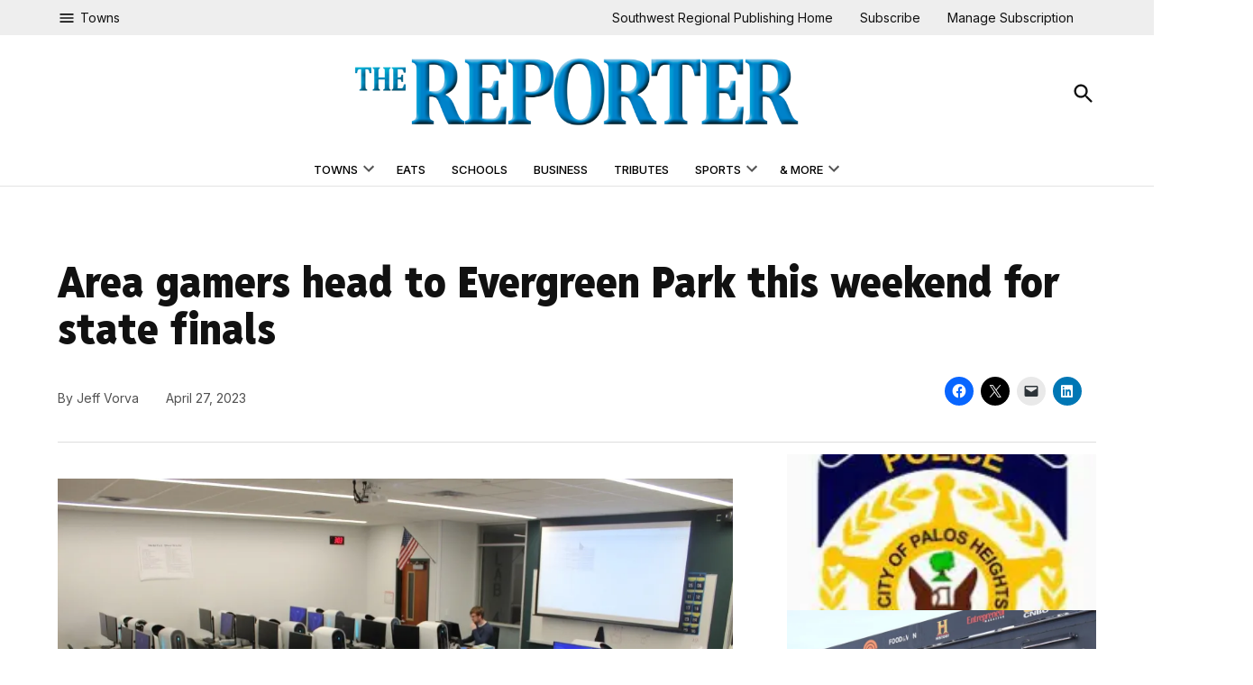

--- FILE ---
content_type: text/html; charset=UTF-8
request_url: https://southwestregionalpublishing.com/2023/04/27/area-gamers-head-to-evergreen-park-this-weekend-for-state-finals/
body_size: 28345
content:
<!doctype html>
<html lang="en-US">
<head>
	<meta charset="UTF-8" />
	<meta name="viewport" content="width=device-width, initial-scale=1" />
	<link rel="profile" href="https://gmpg.org/xfn/11" />
	<meta name='robots' content='index, follow, max-image-preview:large, max-snippet:-1, max-video-preview:-1' />
<link rel='preconnect' href='https://i0.wp.com' >

	<!-- This site is optimized with the Yoast SEO plugin v26.6 - https://yoast.com/wordpress/plugins/seo/ -->
	<title>Area gamers head to Evergreen Park this weekend for state finals - The Reporter</title><link rel="preload" href="https://i0.wp.com/southwestregionalpublishing.com/wp-content/uploads/2024/08/the-reporter-logo-e1729130487933.png?fit=1575%2C270&amp;ssl=1" as="image" imagesrcset="https://i0.wp.com/southwestregionalpublishing.com/wp-content/uploads/2024/08/the-reporter-logo-e1729130487933.png?w=1575&amp;ssl=1 1575w, https://i0.wp.com/southwestregionalpublishing.com/wp-content/uploads/2024/08/the-reporter-logo-e1729130487933.png?resize=300%2C51&amp;ssl=1 300w, https://i0.wp.com/southwestregionalpublishing.com/wp-content/uploads/2024/08/the-reporter-logo-e1729130487933.png?resize=1024%2C176&amp;ssl=1 1024w, https://i0.wp.com/southwestregionalpublishing.com/wp-content/uploads/2024/08/the-reporter-logo-e1729130487933.png?resize=768%2C132&amp;ssl=1 768w, https://i0.wp.com/southwestregionalpublishing.com/wp-content/uploads/2024/08/the-reporter-logo-e1729130487933.png?resize=1536%2C263&amp;ssl=1 1536w, https://i0.wp.com/southwestregionalpublishing.com/wp-content/uploads/2024/08/the-reporter-logo-e1729130487933.png?resize=1200%2C206&amp;ssl=1 1200w, https://i0.wp.com/southwestregionalpublishing.com/wp-content/uploads/2024/08/the-reporter-logo-e1729130487933.png?resize=1568%2C269&amp;ssl=1 1568w, https://i0.wp.com/southwestregionalpublishing.com/wp-content/uploads/2024/08/the-reporter-logo-e1729130487933.png?resize=400%2C69&amp;ssl=1 400w, https://i0.wp.com/southwestregionalpublishing.com/wp-content/uploads/2024/08/the-reporter-logo-e1729130487933.png?fit=1575%2C270&amp;ssl=1&amp;w=370 370w" imagesizes="(max-width: 1575px) 100vw, 1575px" fetchpriority="high"><link rel="preload" href="https://i0.wp.com/southwestregionalpublishing.com/wp-content/uploads/2023/04/Esports3.jpg?fit=780%2C520&amp;ssl=1" as="image" imagesrcset="https://i0.wp.com/southwestregionalpublishing.com/wp-content/uploads/2023/04/Esports3.jpg?w=2048&amp;ssl=1 2048w, https://i0.wp.com/southwestregionalpublishing.com/wp-content/uploads/2023/04/Esports3.jpg?resize=300%2C200&amp;ssl=1 300w, https://i0.wp.com/southwestregionalpublishing.com/wp-content/uploads/2023/04/Esports3.jpg?resize=1024%2C683&amp;ssl=1 1024w, https://i0.wp.com/southwestregionalpublishing.com/wp-content/uploads/2023/04/Esports3.jpg?resize=768%2C512&amp;ssl=1 768w, https://i0.wp.com/southwestregionalpublishing.com/wp-content/uploads/2023/04/Esports3.jpg?resize=1536%2C1024&amp;ssl=1 1536w, https://i0.wp.com/southwestregionalpublishing.com/wp-content/uploads/2023/04/Esports3.jpg?resize=1200%2C800&amp;ssl=1 1200w, https://i0.wp.com/southwestregionalpublishing.com/wp-content/uploads/2023/04/Esports3.jpg?resize=1568%2C1045&amp;ssl=1 1568w, https://i0.wp.com/southwestregionalpublishing.com/wp-content/uploads/2023/04/Esports3.jpg?resize=2000%2C1333&amp;ssl=1 2000w, https://i0.wp.com/southwestregionalpublishing.com/wp-content/uploads/2023/04/Esports3.jpg?resize=400%2C267&amp;ssl=1 400w, https://i0.wp.com/southwestregionalpublishing.com/wp-content/uploads/2023/04/Esports3.jpg?fit=780%2C520&amp;ssl=1&amp;w=370 370w" imagesizes="(max-width: 780px) 100vw, 780px" fetchpriority="high"><style id="perfmatters-used-css">@font-face{font-family:"adverts-glyphs";src:url("https://southwestregionalpublishing.com/wp-content/plugins/wpadverts/assets/css/../font/wpadverts-glyphs.eot?55810574");src:url("https://southwestregionalpublishing.com/wp-content/plugins/wpadverts/assets/css/../font/wpadverts-glyphs.eot?55810574#iefix") format("embedded-opentype"),url("https://southwestregionalpublishing.com/wp-content/plugins/wpadverts/assets/css/../font/wpadverts-glyphs.woff2?55810574") format("woff2"),url("https://southwestregionalpublishing.com/wp-content/plugins/wpadverts/assets/css/../font/wpadverts-glyphs.woff?55810574") format("woff"),url("https://southwestregionalpublishing.com/wp-content/plugins/wpadverts/assets/css/../font/wpadverts-glyphs.ttf?55810574") format("truetype"),url("https://southwestregionalpublishing.com/wp-content/plugins/wpadverts/assets/css/../font/wpadverts-glyphs.svg?55810574#adverts-glyphs") format("svg");font-weight:normal;font-style:normal;}[class^="adverts-icon-"]:before,[class*=" adverts-icon-"]:before{font-family:"adverts-glyphs";font-style:normal;font-weight:normal;speak:none;display:inline-block;text-decoration:inherit;width:1em;margin-right:.2em;text-align:center;font-variant:normal;text-transform:none;line-height:1em;margin-left:.2em;-webkit-font-smoothing:antialiased;-moz-osx-font-smoothing:grayscale;}:root{--newspack-listings--background:#fff;--newspack-listings--background-screen:#f1f1f1;--newspack-listings--primary:#36f;--newspack-listings--secondary:#555;--newspack-listings--grey-dark:#1e1e1e;--newspack-listings--grey-medium:#757575;--newspack-listings--grey-light:#ddd;--newspack-listings--border:#ccc;--newspack-listings--border-dark:rgba(0,0,0,.124);--newspack-listings--border-light:hsla(0,0%,100%,.124);--newspack-listings--text-main:#111;--newspack-listings--text-light:#767676;}:root{--newspack-listings--background:#fff;--newspack-listings--background-screen:#f1f1f1;--newspack-listings--primary:#36f;--newspack-listings--secondary:#555;--newspack-listings--grey-dark:#1e1e1e;--newspack-listings--grey-medium:#757575;--newspack-listings--grey-light:#ddd;--newspack-listings--border:#ccc;--newspack-listings--border-dark:rgba(0,0,0,.124);--newspack-listings--border-light:hsla(0,0%,100%,.124);--newspack-listings--text-main:#111;--newspack-listings--text-light:#767676;}</style>
	<link rel="canonical" href="https://southwestregionalpublishing.com/2023/04/27/area-gamers-head-to-evergreen-park-this-weekend-for-state-finals/" />
	<meta property="og:locale" content="en_US" />
	<meta property="og:type" content="article" />
	<meta property="og:title" content="Area gamers head to Evergreen Park this weekend for state finals - The Reporter" />
	<meta property="og:description" content="By Jeff Vorva Staff Writer The best high school gamers from all over the state will battle is out for various state championships in Evergreen Park this weekend. The Illinois High School Association’s second eSports state championships will be held on Saturday, April 29, at Evergreen Park Community High School after it was held at [&hellip;]" />
	<meta property="og:url" content="https://southwestregionalpublishing.com/2023/04/27/area-gamers-head-to-evergreen-park-this-weekend-for-state-finals/" />
	<meta property="og:site_name" content="The Reporter" />
	<meta property="article:published_time" content="2023-04-27T18:39:11+00:00" />
	<meta property="article:modified_time" content="2024-12-13T04:50:52+00:00" />
	<meta property="og:image" content="https://i0.wp.com/southwestregionalpublishing.com/wp-content/uploads/2023/04/Esports3.jpg?fit=2048%2C1365&ssl=1" />
	<meta property="og:image:width" content="2048" />
	<meta property="og:image:height" content="1365" />
	<meta property="og:image:type" content="image/jpeg" />
	<meta name="author" content="Jeff Vorva" />
	<meta name="twitter:card" content="summary_large_image" />
	<meta name="twitter:label1" content="Written by" />
	<meta name="twitter:data1" content="Jeff Vorva" />
	<meta name="twitter:label2" content="Est. reading time" />
	<meta name="twitter:data2" content="2 minutes" />
	<script type="application/ld+json" class="yoast-schema-graph">{"@context":"https://schema.org","@graph":[{"@type":"Article","@id":"https://southwestregionalpublishing.com/2023/04/27/area-gamers-head-to-evergreen-park-this-weekend-for-state-finals/#article","isPartOf":{"@id":"https://southwestregionalpublishing.com/2023/04/27/area-gamers-head-to-evergreen-park-this-weekend-for-state-finals/"},"author":{"name":"Jeff Vorva","@id":"https://southwestregionalpublishing.com/#/schema/person/afa4e0e0dfcec918c64f7bf26a230340"},"headline":"Area gamers head to Evergreen Park this weekend for state finals","datePublished":"2023-04-27T18:39:11+00:00","dateModified":"2024-12-13T04:50:52+00:00","mainEntityOfPage":{"@id":"https://southwestregionalpublishing.com/2023/04/27/area-gamers-head-to-evergreen-park-this-weekend-for-state-finals/"},"wordCount":363,"commentCount":0,"publisher":{"@id":"https://southwestregionalpublishing.com/#organization"},"image":{"@id":"https://southwestregionalpublishing.com/2023/04/27/area-gamers-head-to-evergreen-park-this-weekend-for-state-finals/#primaryimage"},"thumbnailUrl":"https://i0.wp.com/southwestregionalpublishing.com/wp-content/uploads/2023/04/Esports3.jpg?fit=2048%2C1365&ssl=1","articleSection":["Evergreen Park","Prep Sports","Reporter Top News","Schools","Top News"],"inLanguage":"en-US","potentialAction":[{"@type":"CommentAction","name":"Comment","target":["https://southwestregionalpublishing.com/2023/04/27/area-gamers-head-to-evergreen-park-this-weekend-for-state-finals/#respond"]}]},{"@type":"WebPage","@id":"https://southwestregionalpublishing.com/2023/04/27/area-gamers-head-to-evergreen-park-this-weekend-for-state-finals/","url":"https://southwestregionalpublishing.com/2023/04/27/area-gamers-head-to-evergreen-park-this-weekend-for-state-finals/","name":"Area gamers head to Evergreen Park this weekend for state finals - The Reporter","isPartOf":{"@id":"https://southwestregionalpublishing.com/#website"},"primaryImageOfPage":{"@id":"https://southwestregionalpublishing.com/2023/04/27/area-gamers-head-to-evergreen-park-this-weekend-for-state-finals/#primaryimage"},"image":{"@id":"https://southwestregionalpublishing.com/2023/04/27/area-gamers-head-to-evergreen-park-this-weekend-for-state-finals/#primaryimage"},"thumbnailUrl":"https://i0.wp.com/southwestregionalpublishing.com/wp-content/uploads/2023/04/Esports3.jpg?fit=2048%2C1365&ssl=1","datePublished":"2023-04-27T18:39:11+00:00","dateModified":"2024-12-13T04:50:52+00:00","breadcrumb":{"@id":"https://southwestregionalpublishing.com/2023/04/27/area-gamers-head-to-evergreen-park-this-weekend-for-state-finals/#breadcrumb"},"inLanguage":"en-US","potentialAction":[{"@type":"ReadAction","target":["https://southwestregionalpublishing.com/2023/04/27/area-gamers-head-to-evergreen-park-this-weekend-for-state-finals/"]}]},{"@type":"ImageObject","inLanguage":"en-US","@id":"https://southwestregionalpublishing.com/2023/04/27/area-gamers-head-to-evergreen-park-this-weekend-for-state-finals/#primaryimage","url":"https://i0.wp.com/southwestregionalpublishing.com/wp-content/uploads/2023/04/Esports3.jpg?fit=2048%2C1365&ssl=1","contentUrl":"https://i0.wp.com/southwestregionalpublishing.com/wp-content/uploads/2023/04/Esports3.jpg?fit=2048%2C1365&ssl=1","width":2048,"height":1365,"caption":"Evergreen Park Community High School will host the IHSA state eSports championships on April 29. (EPCHS photo)"},{"@type":"BreadcrumbList","@id":"https://southwestregionalpublishing.com/2023/04/27/area-gamers-head-to-evergreen-park-this-weekend-for-state-finals/#breadcrumb","itemListElement":[{"@type":"ListItem","position":1,"name":"Home","item":"https://southwestregionalpublishing.com/"},{"@type":"ListItem","position":2,"name":"Area gamers head to Evergreen Park this weekend for state finals"}]},{"@type":"WebSite","@id":"https://southwestregionalpublishing.com/#website","url":"https://southwestregionalpublishing.com/","name":"Southwest Regional Publishing","description":"Southwest Regional Publishing","publisher":{"@id":"https://southwestregionalpublishing.com/#organization"},"potentialAction":[{"@type":"SearchAction","target":{"@type":"EntryPoint","urlTemplate":"https://southwestregionalpublishing.com/?s={search_term_string}"},"query-input":{"@type":"PropertyValueSpecification","valueRequired":true,"valueName":"search_term_string"}}],"inLanguage":"en-US"},{"@type":"Organization","@id":"https://southwestregionalpublishing.com/#organization","name":"Southwest Regional Publishing","url":"https://southwestregionalpublishing.com/","logo":{"@type":"ImageObject","inLanguage":"en-US","@id":"https://southwestregionalpublishing.com/#/schema/logo/image/","url":"https://i0.wp.com/southwestregionalpublishing.com/wp-content/uploads/2024/08/southwest-regional-publishing-logo-M-K.png?fit=2048%2C1120&ssl=1","contentUrl":"https://i0.wp.com/southwestregionalpublishing.com/wp-content/uploads/2024/08/southwest-regional-publishing-logo-M-K.png?fit=2048%2C1120&ssl=1","width":2048,"height":1120,"caption":"Southwest Regional Publishing"},"image":{"@id":"https://southwestregionalpublishing.com/#/schema/logo/image/"}},{"@type":"Person","@id":"https://southwestregionalpublishing.com/#/schema/person/afa4e0e0dfcec918c64f7bf26a230340","name":"Jeff Vorva","url":"https://southwestregionalpublishing.com/author/jvorvaaol-com/"}]}</script>
	<!-- / Yoast SEO plugin. -->


<link rel='dns-prefetch' href='//flux.broadstreet.ai' />
<link rel='dns-prefetch' href='//cdn.broadstreetads.com' />
<link rel='dns-prefetch' href='//stats.wp.com' />
<link rel='dns-prefetch' href='//cdn.parsely.com' />
<link rel='dns-prefetch' href='//www.googletagmanager.com' />

<link rel='preconnect' href='//c0.wp.com' />
<link rel='preconnect' href='//i0.wp.com' />
<link rel="alternate" type="application/rss+xml" title="The Reporter &raquo; Feed" href="https://southwestregionalpublishing.com/feed/" />
<link rel="alternate" type="application/rss+xml" title="The Reporter &raquo; Comments Feed" href="https://southwestregionalpublishing.com/comments/feed/" />
<link rel="alternate" title="oEmbed (JSON)" type="application/json+oembed" href="https://southwestregionalpublishing.com/wp-json/oembed/1.0/embed?url=https%3A%2F%2Fsouthwestregionalpublishing.com%2F2023%2F04%2F27%2Farea-gamers-head-to-evergreen-park-this-weekend-for-state-finals%2F" />
<link rel="alternate" title="oEmbed (XML)" type="text/xml+oembed" href="https://southwestregionalpublishing.com/wp-json/oembed/1.0/embed?url=https%3A%2F%2Fsouthwestregionalpublishing.com%2F2023%2F04%2F27%2Farea-gamers-head-to-evergreen-park-this-weekend-for-state-finals%2F&#038;format=xml" />
<style id='wp-img-auto-sizes-contain-inline-css'>img:is([sizes=auto i],[sizes^="auto," i]){contain-intrinsic-size:3000px 1500px}</style>
<link rel="stylesheet" id="wpadverts-ci-css" media="all" data-pmdelayedstyle="https://southwestregionalpublishing.com/wp-content/plugins/wpadverts-category-icons//assets/css/wpadverts-ci.css?ver=1.0">
<link rel="stylesheet" id="wpadverts-mal-map-icons-css" media="all" data-pmdelayedstyle="https://southwestregionalpublishing.com/wp-content/plugins/wpadverts-mal/assets/css/map-icons.css?ver=6.9">
<link rel="stylesheet" id="adverts-icons-css" media="all" data-pmdelayedstyle="https://southwestregionalpublishing.com/wp-content/plugins/wpadverts/assets/css/wpadverts-glyphs.css?ver=4.7.2">
<link rel="stylesheet" id="jetpack_related-posts-css" media="all" data-pmdelayedstyle="https://southwestregionalpublishing.com/wp-content/plugins/jetpack/modules/related-posts/related-posts.css?ver=20240116">
<link rel='stylesheet' id='wp-block-library-css' href='https://c0.wp.com/c/6.9/wp-includes/css/dist/block-library/style.min.css' media='all' />
<style id='wp-block-heading-inline-css'>h1:where(.wp-block-heading).has-background,h2:where(.wp-block-heading).has-background,h3:where(.wp-block-heading).has-background,h4:where(.wp-block-heading).has-background,h5:where(.wp-block-heading).has-background,h6:where(.wp-block-heading).has-background{padding:1.25em 2.375em}h1.has-text-align-left[style*=writing-mode]:where([style*=vertical-lr]),h1.has-text-align-right[style*=writing-mode]:where([style*=vertical-rl]),h2.has-text-align-left[style*=writing-mode]:where([style*=vertical-lr]),h2.has-text-align-right[style*=writing-mode]:where([style*=vertical-rl]),h3.has-text-align-left[style*=writing-mode]:where([style*=vertical-lr]),h3.has-text-align-right[style*=writing-mode]:where([style*=vertical-rl]),h4.has-text-align-left[style*=writing-mode]:where([style*=vertical-lr]),h4.has-text-align-right[style*=writing-mode]:where([style*=vertical-rl]),h5.has-text-align-left[style*=writing-mode]:where([style*=vertical-lr]),h5.has-text-align-right[style*=writing-mode]:where([style*=vertical-rl]),h6.has-text-align-left[style*=writing-mode]:where([style*=vertical-lr]),h6.has-text-align-right[style*=writing-mode]:where([style*=vertical-rl]){rotate:180deg}</style>
<style id='wp-block-group-inline-css'>.wp-block-group{box-sizing:border-box}:where(.wp-block-group.wp-block-group-is-layout-constrained){position:relative}</style>
<style id='wp-block-group-theme-inline-css'>:where(.wp-block-group.has-background){padding:1.25em 2.375em}</style>
<style id='global-styles-inline-css'>:root{--wp--preset--aspect-ratio--square: 1;--wp--preset--aspect-ratio--4-3: 4/3;--wp--preset--aspect-ratio--3-4: 3/4;--wp--preset--aspect-ratio--3-2: 3/2;--wp--preset--aspect-ratio--2-3: 2/3;--wp--preset--aspect-ratio--16-9: 16/9;--wp--preset--aspect-ratio--9-16: 9/16;--wp--preset--color--black: #000000;--wp--preset--color--cyan-bluish-gray: #abb8c3;--wp--preset--color--white: #FFFFFF;--wp--preset--color--pale-pink: #f78da7;--wp--preset--color--vivid-red: #cf2e2e;--wp--preset--color--luminous-vivid-orange: #ff6900;--wp--preset--color--luminous-vivid-amber: #fcb900;--wp--preset--color--light-green-cyan: #7bdcb5;--wp--preset--color--vivid-green-cyan: #00d084;--wp--preset--color--pale-cyan-blue: #8ed1fc;--wp--preset--color--vivid-cyan-blue: #0693e3;--wp--preset--color--vivid-purple: #9b51e0;--wp--preset--color--primary: #066fda;--wp--preset--color--primary-variation: #0047b2;--wp--preset--color--secondary: #373a47;--wp--preset--color--secondary-variation: #0f121f;--wp--preset--color--dark-gray: #111111;--wp--preset--color--medium-gray: #767676;--wp--preset--color--light-gray: #EEEEEE;--wp--preset--gradient--vivid-cyan-blue-to-vivid-purple: linear-gradient(135deg,rgb(6,147,227) 0%,rgb(155,81,224) 100%);--wp--preset--gradient--light-green-cyan-to-vivid-green-cyan: linear-gradient(135deg,rgb(122,220,180) 0%,rgb(0,208,130) 100%);--wp--preset--gradient--luminous-vivid-amber-to-luminous-vivid-orange: linear-gradient(135deg,rgb(252,185,0) 0%,rgb(255,105,0) 100%);--wp--preset--gradient--luminous-vivid-orange-to-vivid-red: linear-gradient(135deg,rgb(255,105,0) 0%,rgb(207,46,46) 100%);--wp--preset--gradient--very-light-gray-to-cyan-bluish-gray: linear-gradient(135deg,rgb(238,238,238) 0%,rgb(169,184,195) 100%);--wp--preset--gradient--cool-to-warm-spectrum: linear-gradient(135deg,rgb(74,234,220) 0%,rgb(151,120,209) 20%,rgb(207,42,186) 40%,rgb(238,44,130) 60%,rgb(251,105,98) 80%,rgb(254,248,76) 100%);--wp--preset--gradient--blush-light-purple: linear-gradient(135deg,rgb(255,206,236) 0%,rgb(152,150,240) 100%);--wp--preset--gradient--blush-bordeaux: linear-gradient(135deg,rgb(254,205,165) 0%,rgb(254,45,45) 50%,rgb(107,0,62) 100%);--wp--preset--gradient--luminous-dusk: linear-gradient(135deg,rgb(255,203,112) 0%,rgb(199,81,192) 50%,rgb(65,88,208) 100%);--wp--preset--gradient--pale-ocean: linear-gradient(135deg,rgb(255,245,203) 0%,rgb(182,227,212) 50%,rgb(51,167,181) 100%);--wp--preset--gradient--electric-grass: linear-gradient(135deg,rgb(202,248,128) 0%,rgb(113,206,126) 100%);--wp--preset--gradient--midnight: linear-gradient(135deg,rgb(2,3,129) 0%,rgb(40,116,252) 100%);--wp--preset--gradient--grad-1: linear-gradient( 135deg,rgb( 6,111,218) 0%,rgb( 0,71,178) 100% );--wp--preset--gradient--grad-2: linear-gradient( 135deg,rgb( 55,58,71) 0%,rgb( 15,18,31) 100% );--wp--preset--gradient--grad-3: linear-gradient( 135deg,rgb( 17,17,17 ) 0%,rgb( 85,85,85 ) 100% );--wp--preset--gradient--grad-4: linear-gradient( 135deg,rgb( 68,68,68 ) 0%,rgb( 136,136,136 ) 100% );--wp--preset--gradient--grad-5: linear-gradient( 135deg,rgb( 119,119,119 ) 0%,rgb( 221,221,221 ) 100% );--wp--preset--gradient--grad-6: linear-gradient( 135deg,rgb( 221,221,221 ) 0%,rgb( 255,255,255 ) 100% );--wp--preset--font-size--small: 16px;--wp--preset--font-size--medium: 20px;--wp--preset--font-size--large: 36px;--wp--preset--font-size--x-large: 42px;--wp--preset--font-size--normal: 20px;--wp--preset--font-size--huge: 44px;--wp--preset--spacing--20: 0.44rem;--wp--preset--spacing--30: 0.67rem;--wp--preset--spacing--40: 1rem;--wp--preset--spacing--50: 1.5rem;--wp--preset--spacing--60: 2.25rem;--wp--preset--spacing--70: 3.38rem;--wp--preset--spacing--80: 5.06rem;--wp--preset--shadow--natural: 6px 6px 9px rgba(0,0,0,0.2);--wp--preset--shadow--deep: 12px 12px 50px rgba(0,0,0,0.4);--wp--preset--shadow--sharp: 6px 6px 0px rgba(0,0,0,0.2);--wp--preset--shadow--outlined: 6px 6px 0px -3px rgb(255,255,255),6px 6px rgb(0,0,0);--wp--preset--shadow--crisp: 6px 6px 0px rgb(0,0,0);}:where(.is-layout-flex){gap: 0.5em;}:where(.is-layout-grid){gap: 0.5em;}body .is-layout-flex{display: flex;}.is-layout-flex{flex-wrap: wrap;align-items: center;}.is-layout-flex > :is(*,div){margin: 0;}body .is-layout-grid{display: grid;}.is-layout-grid > :is(*,div){margin: 0;}:where(.wp-block-columns.is-layout-flex){gap: 2em;}:where(.wp-block-columns.is-layout-grid){gap: 2em;}:where(.wp-block-post-template.is-layout-flex){gap: 1.25em;}:where(.wp-block-post-template.is-layout-grid){gap: 1.25em;}.has-black-color{color: var(--wp--preset--color--black) !important;}.has-cyan-bluish-gray-color{color: var(--wp--preset--color--cyan-bluish-gray) !important;}.has-white-color{color: var(--wp--preset--color--white) !important;}.has-pale-pink-color{color: var(--wp--preset--color--pale-pink) !important;}.has-vivid-red-color{color: var(--wp--preset--color--vivid-red) !important;}.has-luminous-vivid-orange-color{color: var(--wp--preset--color--luminous-vivid-orange) !important;}.has-luminous-vivid-amber-color{color: var(--wp--preset--color--luminous-vivid-amber) !important;}.has-light-green-cyan-color{color: var(--wp--preset--color--light-green-cyan) !important;}.has-vivid-green-cyan-color{color: var(--wp--preset--color--vivid-green-cyan) !important;}.has-pale-cyan-blue-color{color: var(--wp--preset--color--pale-cyan-blue) !important;}.has-vivid-cyan-blue-color{color: var(--wp--preset--color--vivid-cyan-blue) !important;}.has-vivid-purple-color{color: var(--wp--preset--color--vivid-purple) !important;}.has-black-background-color{background-color: var(--wp--preset--color--black) !important;}.has-cyan-bluish-gray-background-color{background-color: var(--wp--preset--color--cyan-bluish-gray) !important;}.has-white-background-color{background-color: var(--wp--preset--color--white) !important;}.has-pale-pink-background-color{background-color: var(--wp--preset--color--pale-pink) !important;}.has-vivid-red-background-color{background-color: var(--wp--preset--color--vivid-red) !important;}.has-luminous-vivid-orange-background-color{background-color: var(--wp--preset--color--luminous-vivid-orange) !important;}.has-luminous-vivid-amber-background-color{background-color: var(--wp--preset--color--luminous-vivid-amber) !important;}.has-light-green-cyan-background-color{background-color: var(--wp--preset--color--light-green-cyan) !important;}.has-vivid-green-cyan-background-color{background-color: var(--wp--preset--color--vivid-green-cyan) !important;}.has-pale-cyan-blue-background-color{background-color: var(--wp--preset--color--pale-cyan-blue) !important;}.has-vivid-cyan-blue-background-color{background-color: var(--wp--preset--color--vivid-cyan-blue) !important;}.has-vivid-purple-background-color{background-color: var(--wp--preset--color--vivid-purple) !important;}.has-black-border-color{border-color: var(--wp--preset--color--black) !important;}.has-cyan-bluish-gray-border-color{border-color: var(--wp--preset--color--cyan-bluish-gray) !important;}.has-white-border-color{border-color: var(--wp--preset--color--white) !important;}.has-pale-pink-border-color{border-color: var(--wp--preset--color--pale-pink) !important;}.has-vivid-red-border-color{border-color: var(--wp--preset--color--vivid-red) !important;}.has-luminous-vivid-orange-border-color{border-color: var(--wp--preset--color--luminous-vivid-orange) !important;}.has-luminous-vivid-amber-border-color{border-color: var(--wp--preset--color--luminous-vivid-amber) !important;}.has-light-green-cyan-border-color{border-color: var(--wp--preset--color--light-green-cyan) !important;}.has-vivid-green-cyan-border-color{border-color: var(--wp--preset--color--vivid-green-cyan) !important;}.has-pale-cyan-blue-border-color{border-color: var(--wp--preset--color--pale-cyan-blue) !important;}.has-vivid-cyan-blue-border-color{border-color: var(--wp--preset--color--vivid-cyan-blue) !important;}.has-vivid-purple-border-color{border-color: var(--wp--preset--color--vivid-purple) !important;}.has-vivid-cyan-blue-to-vivid-purple-gradient-background{background: var(--wp--preset--gradient--vivid-cyan-blue-to-vivid-purple) !important;}.has-light-green-cyan-to-vivid-green-cyan-gradient-background{background: var(--wp--preset--gradient--light-green-cyan-to-vivid-green-cyan) !important;}.has-luminous-vivid-amber-to-luminous-vivid-orange-gradient-background{background: var(--wp--preset--gradient--luminous-vivid-amber-to-luminous-vivid-orange) !important;}.has-luminous-vivid-orange-to-vivid-red-gradient-background{background: var(--wp--preset--gradient--luminous-vivid-orange-to-vivid-red) !important;}.has-very-light-gray-to-cyan-bluish-gray-gradient-background{background: var(--wp--preset--gradient--very-light-gray-to-cyan-bluish-gray) !important;}.has-cool-to-warm-spectrum-gradient-background{background: var(--wp--preset--gradient--cool-to-warm-spectrum) !important;}.has-blush-light-purple-gradient-background{background: var(--wp--preset--gradient--blush-light-purple) !important;}.has-blush-bordeaux-gradient-background{background: var(--wp--preset--gradient--blush-bordeaux) !important;}.has-luminous-dusk-gradient-background{background: var(--wp--preset--gradient--luminous-dusk) !important;}.has-pale-ocean-gradient-background{background: var(--wp--preset--gradient--pale-ocean) !important;}.has-electric-grass-gradient-background{background: var(--wp--preset--gradient--electric-grass) !important;}.has-midnight-gradient-background{background: var(--wp--preset--gradient--midnight) !important;}.has-small-font-size{font-size: var(--wp--preset--font-size--small) !important;}.has-medium-font-size{font-size: var(--wp--preset--font-size--medium) !important;}.has-large-font-size{font-size: var(--wp--preset--font-size--large) !important;}.has-x-large-font-size{font-size: var(--wp--preset--font-size--x-large) !important;}</style>
<style id='core-block-supports-inline-css'>.wp-container-core-group-is-layout-8cf370e7{flex-direction:column;align-items:flex-start;}</style>

<style id='classic-theme-styles-inline-css'>.wp-block-button__link{color:#fff;background-color:#32373c;border-radius:9999px;box-shadow:none;text-decoration:none;padding:calc(.667em + 2px) calc(1.333em + 2px);font-size:1.125em}.wp-block-file__button{background:#32373c;color:#fff;text-decoration:none}</style>
<link rel='stylesheet' id='newspack-blocks-block-styles-stylesheet-css' href='https://southwestregionalpublishing.com/wp-content/plugins/newspack-blocks/dist/block_styles.css?ver=4.20.0' media='all' />
<link rel="stylesheet" id="newspack-listings-curated-list-css" media="all" data-pmdelayedstyle="https://southwestregionalpublishing.com/wp-content/plugins/newspack-listings/dist/curated-list.css?ver=3.5.0">
<link rel="stylesheet" id="foundation-events-styles-css" media="all" data-pmdelayedstyle="https://southwestregionalpublishing.com/wp-content/plugins/newspack-manager/includes/foundation/events/styles.css?ver=1765982946">
<link rel="stylesheet" id="foundation-locations-styles-css" media="all" data-pmdelayedstyle="https://southwestregionalpublishing.com/wp-content/plugins/newspack-manager/includes/foundation/locations/styles.css?ver=1765982946">
<link rel="stylesheet" id="foundation-movies-styles-css" media="all" data-pmdelayedstyle="https://southwestregionalpublishing.com/wp-content/plugins/newspack-manager/includes/foundation/movies/styles.css?ver=1765982946">
<link rel='stylesheet' id='newspack-newsletters-subscriptions-css' href='https://southwestregionalpublishing.com/wp-content/plugins/newspack-newsletters/includes/../dist/subscriptions.css?ver=1767621566' media='all' />
<link rel='stylesheet' id='wp-components-css' href='https://c0.wp.com/c/6.9/wp-includes/css/dist/components/style.min.css' media='all' />
<link rel='stylesheet' id='newspack-commons-css' href='https://southwestregionalpublishing.com/wp-content/plugins/newspack-plugin/dist/commons.css?ver=6.28.0' media='all' />
<link rel='stylesheet' id='newspack-reader-auth-css' href='https://southwestregionalpublishing.com/wp-content/plugins/newspack-plugin/dist/reader-auth.css?ver=6.28.0' media='all' />
<link rel='stylesheet' id='newspack-recaptcha-css' href='https://southwestregionalpublishing.com/wp-content/plugins/newspack-plugin/dist/other-scripts/recaptcha.css?ver=6.28.0' media='all' />
<link rel='stylesheet' id='newspack-corrections-single-css' href='https://southwestregionalpublishing.com/wp-content/plugins/newspack-plugin/dist/other-scripts/corrections.css?ver=6.28.0' media='all' />
<link rel='stylesheet' id='newspack-content_gate-block-patterns-css' href='https://southwestregionalpublishing.com/wp-content/plugins/newspack-plugin/dist/content-gate-block-patterns.css?ver=6.28.0' media='all' />
<link rel='stylesheet' id='newspack-ui-css' href='https://southwestregionalpublishing.com/wp-content/plugins/newspack-plugin/dist/newspack-ui.css?ver=6.28.0' media='all' />
<link rel='stylesheet' id='newspack-popups-view-css' href='https://southwestregionalpublishing.com/wp-content/plugins/newspack-popups/includes/../dist/view.css?ver=1767723961' media='all' />
<link rel="stylesheet" id="jetpack-instant-search-css" media="all" data-pmdelayedstyle="https://southwestregionalpublishing.com/wp-content/plugins/jetpack/jetpack_vendor/automattic/jetpack-search/build/instant-search/jp-search.chunk-main-payload.css?minify=false&#038;ver=62e24c826fcd11ccbe81">
<link rel="stylesheet" id="metorik-css-css" media="all" data-pmdelayedstyle="https://southwestregionalpublishing.com/wp-content/plugins/metorik-helper/assets/css/metorik.css?ver=2.0.10">
<link rel='stylesheet' id='newspack-style-css' href='https://southwestregionalpublishing.com/wp-content/themes/newspack-scott/style.css?ver=2.16.0' media='all' />
<style id='newspack-style-inline-css'>.cat-links:not(.sponsor-label){clip: rect(1px,1px,1px,1px);height: 1px;position: absolute;overflow: hidden;width: 1px;}</style>
<link rel='stylesheet' id='newspack-print-style-css' href='https://southwestregionalpublishing.com/wp-content/themes/newspack-theme/styles/print.css?ver=2.16.0' media='print' />
<link rel='stylesheet' id='newspack-font-import-css' href='https://southwestregionalpublishing.com/wp-content/cache/perfmatters/southwestregionalpublishing.com/fonts/751ffd95db50.google-fonts.min.css' media='all' />
<link rel='stylesheet' id='newspack-sponsors-style-css' href='https://southwestregionalpublishing.com/wp-content/themes/newspack-theme/styles/newspack-sponsors.css?ver=2.16.0' media='all' />
<link rel='stylesheet' id='wp-block-paragraph-css' href='https://c0.wp.com/c/6.9/wp-includes/blocks/paragraph/style.min.css' media='all' />
<link rel='stylesheet' id='sharedaddy-css' href='https://southwestregionalpublishing.com/wp-content/plugins/jetpack/modules/sharedaddy/sharing.css?ver=15.4-beta' media='all' />
<link rel='stylesheet' id='social-logos-css' href='https://southwestregionalpublishing.com/wp-content/plugins/jetpack/_inc/social-logos/social-logos.min.css?ver=15.4-beta' media='all' />
<script id="jetpack_related-posts-js-extra" type="pmdelayedscript" data-cfasync="false" data-no-optimize="1" data-no-defer="1" data-no-minify="1">
var related_posts_js_options = {"post_heading":"h4"};
//# sourceURL=jetpack_related-posts-js-extra
</script>
<script src="https://southwestregionalpublishing.com/wp-content/plugins/jetpack/_inc/build/related-posts/related-posts.min.js?ver=20240116" id="jetpack_related-posts-js" type="pmdelayedscript" data-cfasync="false" data-no-optimize="1" data-no-defer="1" data-no-minify="1"></script>
<script src="//flux.broadstreet.ai/emit/9464.js?ver=1.0.0" id="broadstreet-analytics-js" async data-wp-strategy="async"></script>
<script async data-cfasync='false' src="//cdn.broadstreetads.com/init-2.min.js?v=1.52.4&amp;ver=6.9" id="broadstreet-init-js"></script>
<script src="https://www.google.com/recaptcha/api.js?render=6LfeMK0qAAAAAFWpCHaJSmam3JCe3F8Fk81M5XuW" id="newspack-recaptcha-api-js" type="pmdelayedscript" data-cfasync="false" data-no-optimize="1" data-no-defer="1" data-no-minify="1"></script>
<script src="https://c0.wp.com/c/6.9/wp-includes/js/jquery/jquery.min.js" id="jquery-core-js"></script>
<script src="https://c0.wp.com/c/6.9/wp-includes/js/jquery/jquery-migrate.min.js" id="jquery-migrate-js"></script>

<!-- Google tag (gtag.js) snippet added by Site Kit -->
<!-- Google Analytics snippet added by Site Kit -->
<script src="https://www.googletagmanager.com/gtag/js?id=G-H9E53KRW8E" id="google_gtagjs-js" async type="pmdelayedscript" data-cfasync="false" data-no-optimize="1" data-no-defer="1" data-no-minify="1"></script>
<script id="google_gtagjs-js-after" type="pmdelayedscript" data-cfasync="false" data-no-optimize="1" data-no-defer="1" data-no-minify="1">
window.dataLayer = window.dataLayer || [];function gtag(){dataLayer.push(arguments);}
gtag("set","linker",{"domains":["southwestregionalpublishing.com"]});
gtag("js", new Date());
gtag("set", "developer_id.dZTNiMT", true);
gtag("config", "G-H9E53KRW8E", {"googlesitekit_post_categories":"Evergreen Park; Prep Sports; Reporter Top News; Schools; Top News","googlesitekit_post_date":"20230427","googlesitekit_post_author":"Jeff Vorva","transport_type":"beacon"});
//# sourceURL=google_gtagjs-js-after
</script>
<script src="https://southwestregionalpublishing.com/wp-content/plugins/wpadverts-analytics/vendor/simpliko/analytics//assets/js/pilot.js?ver=1.0" id="simpliko-analytics-pilot-js" defer></script>
<link rel="https://api.w.org/" href="https://southwestregionalpublishing.com/wp-json/" /><link rel="alternate" title="JSON" type="application/json" href="https://southwestregionalpublishing.com/wp-json/wp/v2/posts/143248" /><link rel="EditURI" type="application/rsd+xml" title="RSD" href="https://southwestregionalpublishing.com/xmlrpc.php?rsd" />

<link rel='shortlink' href='https://southwestregionalpublishing.com/?p=143248' />
		<!-- Custom Logo: hide header text -->
		<style id="custom-logo-css">.site-title{position: absolute;clip-path: inset(50%);}</style>
		<meta name="generator" content="Site Kit by Google 1.168.0" />		<link rel="manifest" href="https://southwestregionalpublishing.com/wp-json/wp/v2/web-app-manifest">
					<meta name="theme-color" content="#fff">
								<meta name="apple-mobile-web-app-capable" content="yes">
				<meta name="mobile-web-app-capable" content="yes">

				<link rel="apple-touch-startup-image" href="https://i0.wp.com/southwestregionalpublishing.com/wp-content/uploads/2024/08/southwest-regional-publishing-logo-M-K.png?fit=192%2C105&#038;ssl=1">

				<meta name="apple-mobile-web-app-title" content="SWR">
		<meta name="application-name" content="SWR">
			<style>img#wpstats{display:none}</style>
		<script type="application/ld+json" class="wp-parsely-metadata">{"@context":"https:\/\/schema.org","@type":"NewsArticle","headline":"Area gamers head to Evergreen Park this weekend for state finals","url":"http:\/\/southwestregionalpublishing.com\/2023\/04\/27\/area-gamers-head-to-evergreen-park-this-weekend-for-state-finals\/","mainEntityOfPage":{"@type":"WebPage","@id":"http:\/\/southwestregionalpublishing.com\/2023\/04\/27\/area-gamers-head-to-evergreen-park-this-weekend-for-state-finals\/"},"thumbnailUrl":"https:\/\/i0.wp.com\/southwestregionalpublishing.com\/wp-content\/uploads\/2023\/04\/Esports3.jpg?resize=150%2C150&ssl=1","image":{"@type":"ImageObject","url":"https:\/\/i0.wp.com\/southwestregionalpublishing.com\/wp-content\/uploads\/2023\/04\/Esports3.jpg?fit=2048%2C1365&ssl=1"},"articleSection":"Evergreen Park","author":[{"@type":"Person","name":"Jeff Vorva"}],"creator":["Jeff Vorva"],"publisher":{"@type":"Organization","name":"The Reporter","logo":"https:\/\/southwestregionalpublishing.com\/wp-content\/uploads\/2024\/08\/southwest-regional-publishing-logo-M-K.png"},"keywords":[],"dateCreated":"2023-04-27T18:39:11Z","datePublished":"2023-04-27T18:39:11Z","dateModified":"2024-12-13T04:50:52Z"}</script>
	<style type="text/css" id="custom-theme-colors-scott">.mobile-sidebar .article-section-title::before,.mobile-sidebar .accent-header::before{background-color: #1548e1;}#colophon,#colophon .widget-title,#colophon .social-navigation a,#colophon .widgettitle{color: white;}#colophon .footer-branding .wrapper,#colophon .footer-widgets:first-child{border: 0;}.site-footer .accent-header::before,.site-footer .article-section-title::before{background-color: #212121;}</style>
	
	<style type="text/css" id="custom-theme-fonts-scott"></style>


	<style type="text/css" id="custom-theme-colors">:root{--newspack-theme-color-primary: #066fda;--newspack-theme-color-primary-variation: #0051bc;--newspack-theme-color-secondary: #373a47 !important;--newspack-theme-color-secondary-variation: #0f121f;--newspack-theme-color-primary-darken-5: #016ad5;--newspack-theme-color-primary-darken-10: #0065d0;--newspack-theme-color-primary-against-white: #066fda;--newspack-theme-color-secondary-against-white: #373a47;--newspack-theme-color-primary-variation-against-white: #0051bc;--newspack-theme-color-secondary-variation-against-white: #0f121f;--newspack-theme-color-against-primary: white;--newspack-theme-color-against-secondary: white;}input[type="checkbox"]::before{background-image: url("data:image/svg+xml,%3Csvg xmlns='http://www.w3.org/2000/svg' viewBox='0 0 24 24' width='24' height='24'%3E%3Cpath d='M16.7 7.1l-6.3 8.5-3.3-2.5-.9 1.2 4.5 3.4L17.9 8z' fill='white'%3E%3C/path%3E%3C/svg%3E");}.site-footer{background: #353535;}.site-footer,.site-footer a,.site-footer a:hover,.site-footer .widget-title,.site-footer .widgettitle,.site-info{color: white;}.site-footer a:hover,.site-footer .widget a:hover{opacity: 0.7;}.site-info .widget-area .wrapper,.site-info .site-info-contain:first-child{border-top-color: #212121;}.button.mb-cta,.button.mb-cta:not(:hover):visited,.tribe_community_edit .button.mb-cta{background-color: #066fda;color: white;}</style>
		<style type="text/css" id="newspack-theme-colors-variables">:root{--newspack-primary-color: #066fda;--newspack-secondary-color: #373a47;--newspack-cta-color: #066fda;--newspack-header-color: #3366ff;--newspack-primary-menu-color:;--newspack-footer-color: #353535;--newspack-primary-contrast-color: white;--newspack-secondary-contrast-color: white;--newspack-cta-contrast-color: white;--newspack-header-contrast-color: white;--newspack-primary-menu-contrast-color: white;--newspack-footer-contrast-color: white;}</style>
	
	<style type="text/css" id="custom-theme-fonts">:root{--newspack-theme-font-heading: "Inter","Helvetica","sans-serif";}:root{--newspack-theme-font-body: "PT Serif","Georgia","serif";}</style>

		<style>.sponsor-label .flag,amp-script .sponsor-label .flag{background: #FED850;color: black;}</style>
		<noscript><style>.woocommerce-product-gallery{opacity: 1 !important;}</style></noscript>
	
<!-- Google AdSense meta tags added by Site Kit -->
<meta name="google-adsense-platform-account" content="ca-host-pub-2644536267352236">
<meta name="google-adsense-platform-domain" content="sitekit.withgoogle.com">
<!-- End Google AdSense meta tags added by Site Kit -->
<style type="text/css">.wpa-field--website_address,.adverts-field-name-website_address{display: none !important}</style><script src="https://southwestregionalpublishing.com/wp-content/plugins/perfmatters/vendor/fastclick/pmfastclick.min.js" defer></script><script>"addEventListener"in document&&document.addEventListener("DOMContentLoaded",function(){FastClick.attach(document.body)},!1);</script>
<!-- Google Tag Manager snippet added by Site Kit -->
<script type="pmdelayedscript" data-cfasync="false" data-no-optimize="1" data-no-defer="1" data-no-minify="1">
			( function( w, d, s, l, i ) {
				w[l] = w[l] || [];
				w[l].push( {'gtm.start': new Date().getTime(), event: 'gtm.js'} );
				var f = d.getElementsByTagName( s )[0],
					j = d.createElement( s ), dl = l != 'dataLayer' ? '&l=' + l : '';
				j.async = true;
				j.src = 'https://www.googletagmanager.com/gtm.js?id=' + i + dl;
				f.parentNode.insertBefore( j, f );
			} )( window, document, 'script', 'dataLayer', 'GTM-NQB7ZPT' );
			
</script>

<!-- End Google Tag Manager snippet added by Site Kit -->
<script>function perfmatters_check_cart_fragments(){if(null!==document.getElementById("perfmatters-cart-fragments"))return!1;if(document.cookie.match("(^|;) ?woocommerce_cart_hash=([^;]*)(;|$)")){var e=document.createElement("script");e.id="perfmatters-cart-fragments",e.src="https://southwestregionalpublishing.com/wp-content/plugins/woocommerce/assets/js/frontend/cart-fragments.min.js",e.async=!0,document.head.appendChild(e)}}perfmatters_check_cart_fragments(),document.addEventListener("click",function(){setTimeout(perfmatters_check_cart_fragments,1e3)});</script><link rel="icon" href="https://southwestregionalpublishing.com/wp-content/uploads/2024/08/southwest-regional-publishing-logo-M-K-150x150.png?crop=1" sizes="32x32" />
<link rel="icon" href="https://i0.wp.com/southwestregionalpublishing.com/wp-content/uploads/2024/08/southwest-regional-publishing-logo-M-K.png?fit=192%2C105&#038;ssl=1" sizes="192x192" />
<link rel="apple-touch-icon" href="https://i0.wp.com/southwestregionalpublishing.com/wp-content/uploads/2024/08/southwest-regional-publishing-logo-M-K.png?fit=180%2C98&#038;ssl=1" />
<meta name="msapplication-TileImage" content="https://i0.wp.com/southwestregionalpublishing.com/wp-content/uploads/2024/08/southwest-regional-publishing-logo-M-K.png?fit=270%2C148&#038;ssl=1" />
		<script type="pmdelayedscript" data-cfasync="false" data-no-optimize="1" data-no-defer="1" data-no-minify="1">
			( function() {
				// Load GA script if not yet found
				if ( 'undefined' === typeof gtag ) {
					var element = document.createElement( 'script' );
					element.src = 'https://www.googletagmanager.com/gtag/js?id=G-W3TZPBLV51';
					element.async = true;
					document.head.appendChild( element );
					window.dataLayer = window.dataLayer || [];
					window.gtag = function() { window.dataLayer.push( arguments ) };
					gtag( 'js', new Date() );
				}
				gtag( 'config', 'G-W3TZPBLV51' );
			} )();
		</script>
				<style id="wp-custom-css">html{scroll-behavior: smooth;}.font-display{font-family: 'Reddit Sans Condensed',sans-serif;}.font-sansserif{font-family: 'Inter',sans-serif;}.byline{text-transform: capitalize;}.site-header{border-bottom: 1px solid #e4e4e4;}.top-header-contain{background: #eee;color: #111;}.site-header .desktop-menu-toggle{margin-right: auto;}.bottom-header-contain .wrapper{border: 0;}.site-header .nav1 .main-menu > li > a{color: #000;font-size: 0.65rem;font-weight: 500;text-transform: uppercase;}.h-db .middle-header-contain{border: 0;}@media (min-width: 782px){.middle-header-contain .wrapper{padding: 1rem 0;}}@media (min-width: 1200px){.newspack-brand-reporter .site-header .custom-logo,.newspack-brand-desplaines-valley-news .site-header .custom-logo,.newspack-brand-news-herald .site-header .custom-logo{width: 500px !important;}.newspack-brand-clear-ridge-reporter .site-header .custom-logo{width: 430px !important;}.newspack-brand-regional-news .site-header .custom-logo{width: 600px !important;}}.desktop-sidebar{background: #373a47;}.desktop-sidebar,.desktop-sidebar a,.desktop-sidebar a:hover,.desktop-sidebar a:visited{color: #fff;}.mobile-sidebar .nav1 .main-menu > li > a{font-weight: 900;}.entry-title{font-family: 'Reddit Sans Condensed',sans-serif;line-height: 1.1;}.ts-4 .entry-title,.ts-5 .entry-title,.ts-6 .entry-title,.ts-7 .entry-title,.ts-8 .entry-title,.ts-9 .entry-title,.entry-header .entry-title{font-weight: 900;}.site-breadcrumb .wrapper > span::before{display: none;}.entry-content .cat-links a{color: var( --newspack-theme-color-primary );}.byline a{font-weight: normal;}.avatar{border-radius: 100%;}.accent-header:not(.widget-title)::before,.article-section-title::before,.cat-links::before,.page-title::before{display: none;}.accent-header:not(.widget-title),div.wpnbha .article-section-title{color: #111;font-size: 1rem;font-weight: 900;}.wpnbha p{font-family: 'Inter',sans-serif;font-size: 0.8rem;}.wpnbha .entry-meta{font-size: 0.65rem !important;}.wpnbha.image-alignbehind .post-has-image{text-shadow: 1px 1px 2px rgba(0,0,0,0.5);}div.wpnbha.image-alignbehind .post-has-image .post-thumbnail::after{background: linear-gradient(0deg,rgba(0,0,0,0.70) 0%,rgba(0,0,0,0) 60%);}.wp-block-column > .wpnbha.image-alignbehind:first-child:last-child,.wp-block-column > .wpnbha.image-alignbehind:first-child:last-child >  div:has(article:first-child:last-child),.wp-block-column > .wpnbha.image-alignbehind:first-child:last-child article:first-child:last-child{height: 100%;}.wp-block-separator.has-background:not(.is-style-dots){height: 4px;}@media (max-width: 1150px){.wp-block-columns .wp-block-columns{flex-wrap: wrap !important;}.wp-block-columns .wp-block-columns > .wp-block-column{flex-basis: 100% !important;flex-grow: 1 !important;}}div.wp-block-columns.is-style-borders > .wp-block-column::after,div.wpnbha.is-style-borders article{border-color: rgba(0,0,0,0.1);}.wp-block-button__link{font-size: 0.7rem;font-weight: 900;}.newspack-front-page .site-content{margin-top: 0;}.newspack-front-page .entry-content > *.alignfull:first-child{margin-top: 0;}.newspack-front-page .entry-content > *.alignfull:last-child,.newspack-front-page .entry-content > *.alignfull:has( + #jp-relatedposts ){margin-bottom: 0;}.newspack-front-page.home .entry-footer,.newspack-front-page #jp-relatedposts{display: none !important;}.newspack-front-page.home .site-footer{margin-top: 0;}@media (max-width: 781px){.brand-blurb > div{display: flex;flex-direction: column;gap: 1rem;justify-content: center;}.brand-blurb > div > *{margin: 0 !important;text-align: center;width: 100%;}.brand-blurb > div > .wp-block-image img{margin: auto;max-width: 250px;}}.single .entry-title{font-size: 1.6em;}@media (min-width: 600px){.single .entry-title{font-size: 1.8em;}}@media (min-width: 782px){.single .entry-title{font-size: 2.0em;}}@media (min-width: 1168px){.single .entry-title{font-size: 2.4em;}}.entry-header .entry-meta{font-size: 0.7rem;}.tags-links span:first-child{font-size: 0.7rem;font-weight: 900;letter-spacing: 0.05em;margin-right: 0.5em;text-transform: uppercase;}.tags-links a{background: #f4f4f4;margin-right: 0.25em;padding: 0.25em 0.5em;transition: background 150ms ease-in-out;}.tags-links a:hover{background: #eee;}.tags-links .sep{display: none;}.jp-relatedposts-post-title a{font-family: 'Reddit Sans Condensed',sans-serif;line-height: 1.1;}.page-subtitle{letter-spacing: 0.025em;text-transform: uppercase;}.page-description{font-family: 'Reddit Sans Condensed',sans-serif;font-weight: 900;}.site-footer .widget_nav_menu .menu-main-top-navigation-container > ul{display: flex;flex-wrap: wrap;gap: 2rem;}.site-footer .widget_nav_menu .menu-main-top-navigation-container > ul li{font-size: 0.65rem;}.site-footer .widget_nav_menu .menu-main-top-navigation-container > ul li:not(:last-child){margin-bottom: 0.5rem;}.site-footer .widget_nav_menu .menu-main-top-navigation-container > ul ul ul{display: none;}.site-footer .widget_nav_menu .menu-main-top-navigation-container > ul > li > a{font-weight: 900;margin-bottom: 0.5rem;}.widget_nav_menu ul li ul{margin: 0;}.site-footer .widget_nav_menu .menu-main-top-navigation-container > ul > li{width: calc( 50% - 1rem );}@media (min-width: 782px){.site-footer .widget_nav_menu .menu-main-top-navigation-container > ul > li{width: calc( 33.33% - 1.4rem );}}@media (min-width: 1200px){.site-footer .widget_nav_menu .menu-main-top-navigation-container > ul > li{width: calc( 16.66% - 1.67rem );}}</style>
		<noscript><style>.perfmatters-lazy[data-src]{display:none !important;}</style></noscript><style>.perfmatters-lazy-youtube{position:relative;width:100%;max-width:100%;height:0;padding-bottom:56.23%;overflow:hidden}.perfmatters-lazy-youtube img{position:absolute;top:0;right:0;bottom:0;left:0;display:block;width:100%;max-width:100%;height:auto;margin:auto;border:none;cursor:pointer;transition:.5s all;-webkit-transition:.5s all;-moz-transition:.5s all}.perfmatters-lazy-youtube img:hover{-webkit-filter:brightness(75%)}.perfmatters-lazy-youtube .play{position:absolute;top:50%;left:50%;right:auto;width:68px;height:48px;margin-left:-34px;margin-top:-24px;background:url(https://southwestregionalpublishing.com/wp-content/plugins/perfmatters/img/youtube.svg) no-repeat;background-position:center;background-size:cover;pointer-events:none;filter:grayscale(1)}.perfmatters-lazy-youtube:hover .play{filter:grayscale(0)}.perfmatters-lazy-youtube iframe{position:absolute;top:0;left:0;width:100%;height:100%;z-index:99}.wp-has-aspect-ratio .wp-block-embed__wrapper{position:relative;}.wp-has-aspect-ratio .perfmatters-lazy-youtube{position:absolute;top:0;right:0;bottom:0;left:0;width:100%;height:100%;padding-bottom:0}</style><link rel="stylesheet" id="wc-stripe-blocks-checkout-style-css" media="all" data-pmdelayedstyle="https://southwestregionalpublishing.com/wp-content/plugins/woocommerce-gateway-stripe/build/upe-blocks.css?ver=1e1661bb3db973deba05">
<style id='newspack-blocks-homepage-articles-inline-inline-css'>.wp-block-newspack-blocks-homepage-articles article .entry-title{font-size: 1.2em;}.wp-block-newspack-blocks-homepage-articles .entry-meta{display: flex;flex-wrap: wrap;align-items: center;margin-top: 0.5em;}.wp-block-newspack-blocks-homepage-articles article .entry-meta{font-size: 0.8em;}.wp-block-newspack-blocks-homepage-articles article .avatar{height: 25px;width: 25px;}.wp-block-newspack-blocks-homepage-articles .post-thumbnail{margin: 0;margin-bottom: 0.25em;}.wp-block-newspack-blocks-homepage-articles .post-thumbnail img{height: auto;width: 100%;}.wp-block-newspack-blocks-homepage-articles .post-thumbnail figcaption{margin-bottom: 0.5em;}.wp-block-newspack-blocks-homepage-articles p{margin: 0.5em 0;}</style>
<link rel='stylesheet' id='newspack-blocks-homepage-articles-css' href='https://southwestregionalpublishing.com/wp-content/plugins/newspack-blocks/dist/homepage-articles/view.css?ver=4.20.0' media='all' />
</head>

<body class="wp-singular post-template-default single single-post postid-143248 single-format-standard wp-custom-logo wp-embed-responsive wp-theme-newspack-theme wp-child-theme-newspack-scott theme-newspack-theme newspack-brand-reporter jps-theme-newspack-scott singular hide-homepage-title hide-site-tagline h-nsub h-db h-cl h-dh h-cta has-tertiary-menu has-sidebar cat-evergreen-park cat-prep-sports cat-reporter-top-news cat-schools cat-top-news has-featured-image single-featured-image-default fw-stacked newspack--font-loading categories-hidden" data-amp-auto-lightbox-disable>
		<!-- Google Tag Manager (noscript) snippet added by Site Kit -->
		<noscript>
			<iframe src="https://www.googletagmanager.com/ns.html?id=GTM-NQB7ZPT" height="0" width="0" style="display:none;visibility:hidden"></iframe>
		</noscript>
		<!-- End Google Tag Manager (noscript) snippet added by Site Kit -->
		<broadstreet-zone zone-id="171436" keywords="not_home_page,not_landing_page,is_article_page,evergreen-park,your-town,prep-sports,reporter-top-news,top-news,schools,top-news,area-gamers-head-to-evergreen-park-this-weekend-for-state-finals,post" soft-keywords="true" zone-alias=""></broadstreet-zone>	<aside id="mobile-sidebar-fallback" class="mobile-sidebar">
		<button class="mobile-menu-toggle">
			<svg class="svg-icon" width="20" height="20" aria-hidden="true" role="img" xmlns="http://www.w3.org/2000/svg" viewBox="0 0 24 24"><path d="M19 6.41L17.59 5 12 10.59 6.41 5 5 6.41 10.59 12 5 17.59 6.41 19 12 13.41 17.59 19 19 17.59 13.41 12z" /><path d="M0 0h24v24H0z" fill="none" /></svg>			Close		</button>

					<nav class="tertiary-menu nav3" aria-label="Tertiary Menu" toolbar-target="tertiary-nav-contain" toolbar="(min-width: 767px)">
							</nav>
		
<form role="search" method="get" class="search-form" action="https://southwestregionalpublishing.com/">
	<label for="search-form-1">
		<span class="screen-reader-text">Search for:</span>
	</label>
	<input type="search" id="search-form-1" class="search-field" placeholder="Search &hellip;" value="" name="s" />
	<button type="submit" class="search-submit">
		<svg class="svg-icon" width="28" height="28" aria-hidden="true" role="img" xmlns="http://www.w3.org/2000/svg" viewBox="0 0 24 24"><path d="M15.5 14h-.79l-.28-.27C15.41 12.59 16 11.11 16 9.5 16 5.91 13.09 3 9.5 3S3 5.91 3 9.5 5.91 16 9.5 16c1.61 0 3.09-.59 4.23-1.57l.27.28v.79l5 4.99L20.49 19l-4.99-5zm-6 0C7.01 14 5 11.99 5 9.5S7.01 5 9.5 5 14 7.01 14 9.5 11.99 14 9.5 14z" /><path d="M0 0h24v24H0z" fill="none" /></svg>		<span class="screen-reader-text">
			Search		</span>
	</button>
</form>
		<nav class="main-navigation nav1 dd-menu" aria-label="Top Menu" toolbar-target="site-navigation" toolbar="(min-width: 767px)">
			<ul id="menu-nav-the-reporter" class="main-menu"><li id="menu-item-166867" class="menu-item menu-item-type-custom menu-item-object-custom menu-item-has-children menu-item-166867"><a>Towns</a><button aria-expanded="false" class="submenu-expand" [class]="setState166867 ? 'submenu-expand open-dropdown' : 'submenu-expand'" [aria-expanded]="setState166867 ? 'true' : 'false'" on="tap:AMP.setState( { setState166867: !setState166867 } )" aria-haspopup="true" data-toggle-parent-id="toggle-166867">
					<svg class="svg-icon" width="24" height="24" aria-hidden="true" role="img" focusable="false" xmlns="http://www.w3.org/2000/svg" viewBox="0 0 24 24"><path d="M7.41 8.59L12 13.17l4.59-4.58L18 10l-6 6-6-6 1.41-1.41z"></path><path fill="none" d="M0 0h24v24H0V0z"></path></svg>
					<span class="screen-reader-text" [text]="setState166867 ? 'Close dropdown menu' : 'Open dropdown menu'">Open dropdown menu</span>
				</button>
<ul class="sub-menu">
	<li id="menu-item-433" class="menu-item menu-item-type-taxonomy menu-item-object-category menu-item-433"><a href="https://southwestregionalpublishing.com/category/your-town/hickory-hills/">Hickory Hills</a></li>
	<li id="menu-item-435" class="menu-item menu-item-type-taxonomy menu-item-object-category menu-item-435"><a href="https://southwestregionalpublishing.com/category/your-town/palos-hills/">Palos Hills</a></li>
	<li id="menu-item-434" class="menu-item menu-item-type-taxonomy menu-item-object-category menu-item-434"><a href="https://southwestregionalpublishing.com/category/your-town/oak-lawn/">Oak Lawn</a></li>
	<li id="menu-item-431" class="menu-item menu-item-type-taxonomy menu-item-object-category menu-item-431"><a href="https://southwestregionalpublishing.com/category/your-town/chicago-ridge/">Chicago Ridge</a></li>
	<li id="menu-item-432" class="menu-item menu-item-type-taxonomy menu-item-object-category current-post-ancestor current-menu-parent current-post-parent menu-item-432"><a href="https://southwestregionalpublishing.com/category/your-town/evergreen-park/">Evergreen Park</a></li>
	<li id="menu-item-436" class="menu-item menu-item-type-taxonomy menu-item-object-category menu-item-436"><a href="https://southwestregionalpublishing.com/category/your-town/worth/">Worth</a></li>
</ul>
</li>
<li id="menu-item-166864" class="menu-item menu-item-type-taxonomy menu-item-object-category menu-item-166864"><a href="https://southwestregionalpublishing.com/category/eats/">Eats</a></li>
<li id="menu-item-166865" class="menu-item menu-item-type-taxonomy menu-item-object-category menu-item-166865"><a href="https://southwestregionalpublishing.com/category/schools/reporter-school/">Schools</a></li>
<li id="menu-item-166866" class="menu-item menu-item-type-taxonomy menu-item-object-category menu-item-166866"><a href="https://southwestregionalpublishing.com/category/business/reporter-business/">Business</a></li>
<li id="menu-item-166868" class="menu-item menu-item-type-taxonomy menu-item-object-category menu-item-166868"><a href="https://southwestregionalpublishing.com/category/tributes/">Tributes</a></li>
<li id="menu-item-166869" class="menu-item menu-item-type-custom menu-item-object-custom menu-item-has-children menu-item-166869"><a>Sports</a><button aria-expanded="false" class="submenu-expand" [class]="setState166869 ? 'submenu-expand open-dropdown' : 'submenu-expand'" [aria-expanded]="setState166869 ? 'true' : 'false'" on="tap:AMP.setState( { setState166869: !setState166869 } )" aria-haspopup="true" data-toggle-parent-id="toggle-166869">
					<svg class="svg-icon" width="24" height="24" aria-hidden="true" role="img" focusable="false" xmlns="http://www.w3.org/2000/svg" viewBox="0 0 24 24"><path d="M7.41 8.59L12 13.17l4.59-4.58L18 10l-6 6-6-6 1.41-1.41z"></path><path fill="none" d="M0 0h24v24H0V0z"></path></svg>
					<span class="screen-reader-text" [text]="setState166869 ? 'Close dropdown menu' : 'Open dropdown menu'">Open dropdown menu</span>
				</button>
<ul class="sub-menu">
	<li id="menu-item-166872" class="menu-item menu-item-type-taxonomy menu-item-object-category menu-item-166872"><a href="https://southwestregionalpublishing.com/category/pro-sports/">Pro Sports</a></li>
	<li id="menu-item-166870" class="menu-item menu-item-type-taxonomy menu-item-object-category menu-item-166870"><a href="https://southwestregionalpublishing.com/category/college-sports/">College Sports</a></li>
	<li id="menu-item-166871" class="menu-item menu-item-type-taxonomy menu-item-object-category menu-item-166871"><a href="https://southwestregionalpublishing.com/category/prep-sports/reporter-prep-sports/">Prep Sports</a></li>
</ul>
</li>
<li id="menu-item-166875" class="menu-item menu-item-type-custom menu-item-object-custom menu-item-has-children menu-item-166875"><a>&#038; More</a><button aria-expanded="false" class="submenu-expand" [class]="setState166875 ? 'submenu-expand open-dropdown' : 'submenu-expand'" [aria-expanded]="setState166875 ? 'true' : 'false'" on="tap:AMP.setState( { setState166875: !setState166875 } )" aria-haspopup="true" data-toggle-parent-id="toggle-166875">
					<svg class="svg-icon" width="24" height="24" aria-hidden="true" role="img" focusable="false" xmlns="http://www.w3.org/2000/svg" viewBox="0 0 24 24"><path d="M7.41 8.59L12 13.17l4.59-4.58L18 10l-6 6-6-6 1.41-1.41z"></path><path fill="none" d="M0 0h24v24H0V0z"></path></svg>
					<span class="screen-reader-text" [text]="setState166875 ? 'Close dropdown menu' : 'Open dropdown menu'">Open dropdown menu</span>
				</button>
<ul class="sub-menu">
	<li id="menu-item-166876" class="menu-item menu-item-type-taxonomy menu-item-object-category menu-item-166876"><a href="https://southwestregionalpublishing.com/category/mayhem/reporter-mayhem/">Mayhem</a></li>
	<li id="menu-item-166878" class="menu-item menu-item-type-taxonomy menu-item-object-category menu-item-166878"><a href="https://southwestregionalpublishing.com/category/opinion/">Opinion</a></li>
	<li id="menu-item-167038" class="menu-item menu-item-type-post_type menu-item-object-page menu-item-167038"><a href="https://southwestregionalpublishing.com/classifieds/">Classifieds</a></li>
</ul>
</li>
</ul>		</nav>
				<nav class="secondary-menu nav2 dd-menu" aria-label="Secondary Menu" toolbar-target="secondary-nav-contain" toolbar="(min-width: 767px)">
			<ul id="menu-top-bar-menu" class="secondary-menu"><li id="menu-item-117778" class="menu-item menu-item-type-post_type menu-item-object-page menu-item-home menu-item-117778"><a href="https://southwestregionalpublishing.com/">Southwest Regional Publishing Home</a></li>
<li id="menu-item-204588" class="menu-item menu-item-type-post_type menu-item-object-page menu-item-204588"><a href="https://southwestregionalpublishing.com/subscribe/">Subscribe</a></li>
<li id="menu-item-218286" class="menu-item menu-item-type-post_type menu-item-object-page menu-item-218286"><a href="https://southwestregionalpublishing.com/my-account/">Manage Subscription</a></li>
</ul>		</nav>
			<nav class="social-navigation" aria-label="Social Links Menu" toolbar="(min-width: 767px)" toolbar-target="social-nav-contain">
			</nav><!-- .social-navigation -->
	
	</aside>
	<aside id="desktop-sidebar-fallback" class="desktop-sidebar dir-left">
		<button class="desktop-menu-toggle">
			<svg class="svg-icon" width="20" height="20" aria-hidden="true" role="img" xmlns="http://www.w3.org/2000/svg" viewBox="0 0 24 24"><path d="M19 6.41L17.59 5 12 10.59 6.41 5 5 6.41 10.59 12 5 17.59 6.41 19 12 13.41 17.59 19 19 17.59 13.41 12z" /><path d="M0 0h24v24H0z" fill="none" /></svg>			Close		</button>
<section id="nav_menu-3" class="below-content widget widget_nav_menu"><div class="menu-towns-menu-container"><ul id="menu-towns-menu" class="menu"><li id="menu-item-166832" class="menu-item menu-item-type-taxonomy menu-item-object-category menu-item-166832"><a href="https://southwestregionalpublishing.com/category/your-town/argo-summit-desplaines-valley-news-1-newspapers/">Argo-Summit</a></li>
<li id="menu-item-166833" class="menu-item menu-item-type-taxonomy menu-item-object-category menu-item-166833"><a href="https://southwestregionalpublishing.com/category/your-town/bedford-park-desplaines-valley-news-1-newspapers/">Bedford Park</a></li>
<li id="menu-item-194288" class="menu-item menu-item-type-taxonomy menu-item-object-category menu-item-194288"><a href="https://southwestregionalpublishing.com/category/your-town/beecher/">Beecher</a></li>
<li id="menu-item-204642" class="menu-item menu-item-type-taxonomy menu-item-object-category menu-item-204642"><a href="https://southwestregionalpublishing.com/category/your-town/bourbonnais/">Bourbonnais</a></li>
<li id="menu-item-204641" class="menu-item menu-item-type-taxonomy menu-item-object-category menu-item-204641"><a href="https://southwestregionalpublishing.com/category/your-town/bradley/">Bradley</a></li>
<li id="menu-item-166834" class="menu-item menu-item-type-taxonomy menu-item-object-category menu-item-166834"><a href="https://southwestregionalpublishing.com/category/your-town/bridgeview-desplaines-valley-news-1-newspapers/">Bridgeview</a></li>
<li id="menu-item-166835" class="menu-item menu-item-type-taxonomy menu-item-object-category menu-item-166835"><a href="https://southwestregionalpublishing.com/category/your-town/brookfield-desplaines-valley-news-1-newspapers/">Brookfield</a></li>
<li id="menu-item-166836" class="menu-item menu-item-type-taxonomy menu-item-object-category menu-item-166836"><a href="https://southwestregionalpublishing.com/category/your-town/burbank-desplaines-valley-news-1-newspapers/">Burbank</a></li>
<li id="menu-item-166837" class="menu-item menu-item-type-taxonomy menu-item-object-category menu-item-166837"><a href="https://southwestregionalpublishing.com/category/your-town/chicago-archer-heights/">Chicago &#8211; Archer Heights</a></li>
<li id="menu-item-166838" class="menu-item menu-item-type-taxonomy menu-item-object-category menu-item-166838"><a href="https://southwestregionalpublishing.com/category/your-town/chicago-ashburn/">Chicago &#8211; Ashburn</a></li>
<li id="menu-item-166839" class="menu-item menu-item-type-taxonomy menu-item-object-category menu-item-166839"><a href="https://southwestregionalpublishing.com/category/your-town/chicago-chicago-lawn/">Chicago &#8211; Chicago Lawn</a></li>
<li id="menu-item-166840" class="menu-item menu-item-type-taxonomy menu-item-object-category menu-item-166840"><a href="https://southwestregionalpublishing.com/category/your-town/chicago-clearing/">Chicago &#8211; Clearing</a></li>
<li id="menu-item-166841" class="menu-item menu-item-type-taxonomy menu-item-object-category menu-item-166841"><a href="https://southwestregionalpublishing.com/category/your-town/chicago-gage-park/">Chicago &#8211; Gage Park</a></li>
<li id="menu-item-166842" class="menu-item menu-item-type-taxonomy menu-item-object-category menu-item-166842"><a href="https://southwestregionalpublishing.com/category/your-town/chicago-garfield-ridge/">Chicago &#8211; Garfield Ridge</a></li>
<li id="menu-item-166843" class="menu-item menu-item-type-taxonomy menu-item-object-category menu-item-166843"><a href="https://southwestregionalpublishing.com/category/your-town/chicago-west-lawn/">Chicago &#8211; West Lawn</a></li>
<li id="menu-item-166844" class="menu-item menu-item-type-taxonomy menu-item-object-category menu-item-166844"><a href="https://southwestregionalpublishing.com/category/your-town/chicago-ridge/">Chicago Ridge</a></li>
<li id="menu-item-166845" class="menu-item menu-item-type-taxonomy menu-item-object-category menu-item-166845"><a href="https://southwestregionalpublishing.com/category/your-town/countryside-desplaines-valley-news-1-newspapers/">Countryside</a></li>
<li id="menu-item-194289" class="menu-item menu-item-type-taxonomy menu-item-object-category menu-item-194289"><a href="https://southwestregionalpublishing.com/category/your-town/crete/">Crete</a></li>
<li id="menu-item-166846" class="menu-item menu-item-type-taxonomy menu-item-object-category current-post-ancestor current-menu-parent current-post-parent menu-item-166846"><a href="https://southwestregionalpublishing.com/category/your-town/evergreen-park/">Evergreen Park</a></li>
<li id="menu-item-166847" class="menu-item menu-item-type-taxonomy menu-item-object-category menu-item-166847"><a href="https://southwestregionalpublishing.com/category/your-town/forest-view-desplaines-valley-news-1-newspapers/">Forest View</a></li>
<li id="menu-item-194286" class="menu-item menu-item-type-taxonomy menu-item-object-category menu-item-194286"><a href="https://southwestregionalpublishing.com/category/your-town/green-garden/">Green Garden</a></li>
<li id="menu-item-166848" class="menu-item menu-item-type-taxonomy menu-item-object-category menu-item-166848"><a href="https://southwestregionalpublishing.com/category/your-town/hickory-hills/">Hickory Hills</a></li>
<li id="menu-item-166849" class="menu-item menu-item-type-taxonomy menu-item-object-category menu-item-166849"><a href="https://southwestregionalpublishing.com/category/your-town/hodgkins-desplaines-valley-news-1-newspapers/">Hodgkins</a></li>
<li id="menu-item-166850" class="menu-item menu-item-type-taxonomy menu-item-object-category menu-item-166850"><a href="https://southwestregionalpublishing.com/category/your-town/indian-head-park-desplaines-valley-news-1-newspapers/">Indian Head Park</a></li>
<li id="menu-item-166851" class="menu-item menu-item-type-taxonomy menu-item-object-category menu-item-166851"><a href="https://southwestregionalpublishing.com/category/your-town/justice-desplaines-valley-news-1-newspapers/">Justice</a></li>
<li id="menu-item-204643" class="menu-item menu-item-type-taxonomy menu-item-object-category menu-item-204643"><a href="https://southwestregionalpublishing.com/category/your-town/kankakee/">Kankakee</a></li>
<li id="menu-item-166852" class="menu-item menu-item-type-taxonomy menu-item-object-category menu-item-166852"><a href="https://southwestregionalpublishing.com/category/your-town/lagrange-highlands-desplaines-valley-news-1-newspapers/">La Grange Highlands</a></li>
<li id="menu-item-166853" class="menu-item menu-item-type-taxonomy menu-item-object-category menu-item-166853"><a href="https://southwestregionalpublishing.com/category/your-town/lagrange-desplaines-valley-news-1-newspapers/">La Grange</a></li>
<li id="menu-item-166854" class="menu-item menu-item-type-taxonomy menu-item-object-category menu-item-166854"><a href="https://southwestregionalpublishing.com/category/your-town/lyons-desplaines-valley-news-1-newspapers/">Lyons</a></li>
<li id="menu-item-209254" class="menu-item menu-item-type-taxonomy menu-item-object-category menu-item-209254"><a href="https://southwestregionalpublishing.com/category/your-town/lyons-township/">Lyons Township</a></li>
<li id="menu-item-194287" class="menu-item menu-item-type-taxonomy menu-item-object-category menu-item-194287"><a href="https://southwestregionalpublishing.com/category/your-town/manhattan/">Manhattan</a></li>
<li id="menu-item-194285" class="menu-item menu-item-type-taxonomy menu-item-object-category menu-item-194285"><a href="https://southwestregionalpublishing.com/category/your-town/manteno/">Manteno</a></li>
<li id="menu-item-194290" class="menu-item menu-item-type-taxonomy menu-item-object-category menu-item-194290"><a href="https://southwestregionalpublishing.com/category/your-town/monee/">Monee</a></li>
<li id="menu-item-166855" class="menu-item menu-item-type-taxonomy menu-item-object-category menu-item-166855"><a href="https://southwestregionalpublishing.com/category/your-town/mccook-desplaines-valley-news-1-newspapers/">McCook</a></li>
<li id="menu-item-166856" class="menu-item menu-item-type-taxonomy menu-item-object-category menu-item-166856"><a href="https://southwestregionalpublishing.com/category/your-town/oak-lawn/">Oak Lawn</a></li>
<li id="menu-item-166857" class="menu-item menu-item-type-taxonomy menu-item-object-category menu-item-166857"><a href="https://southwestregionalpublishing.com/category/your-town/orland-park-your-town/">Orland Park</a></li>
<li id="menu-item-166858" class="menu-item menu-item-type-taxonomy menu-item-object-category menu-item-166858"><a href="https://southwestregionalpublishing.com/category/your-town/palos-heights/">Palos Heights</a></li>
<li id="menu-item-166859" class="menu-item menu-item-type-taxonomy menu-item-object-category menu-item-166859"><a href="https://southwestregionalpublishing.com/category/your-town/palos-hills/">Palos Hills</a></li>
<li id="menu-item-166860" class="menu-item menu-item-type-taxonomy menu-item-object-category menu-item-166860"><a href="https://southwestregionalpublishing.com/category/your-town/palos-park/">Palos Park</a></li>
<li id="menu-item-194284" class="menu-item menu-item-type-taxonomy menu-item-object-category menu-item-194284"><a href="https://southwestregionalpublishing.com/category/your-town/peotone/">Peotone</a></li>
<li id="menu-item-166861" class="menu-item menu-item-type-taxonomy menu-item-object-category menu-item-166861"><a href="https://southwestregionalpublishing.com/category/your-town/stickney-desplaines-valley-news-1-newspapers/">Stickney</a></li>
<li id="menu-item-218509" class="menu-item menu-item-type-taxonomy menu-item-object-category menu-item-218509"><a href="https://southwestregionalpublishing.com/category/your-town/tinley-park/">Tinley Park</a></li>
<li id="menu-item-166862" class="menu-item menu-item-type-taxonomy menu-item-object-category menu-item-166862"><a href="https://southwestregionalpublishing.com/category/your-town/willow-springs-desplaines-valley-news-1-newspapers/">Willow Springs</a></li>
<li id="menu-item-166863" class="menu-item menu-item-type-taxonomy menu-item-object-category menu-item-166863"><a href="https://southwestregionalpublishing.com/category/your-town/worth/">Worth</a></li>
</ul></div></section>	</aside>

<div id="page" class="site">
	<a class="skip-link screen-reader-text" href="#main">Skip to content</a>

	
	<header id="masthead" class="site-header hide-header-search" [class]="searchVisible ? 'show-header-search site-header ' : 'hide-header-search site-header'">

									<div class="top-header-contain desktop-only">
					<div class="wrapper">
													<button class="desktop-menu-toggle" on="tap:desktop-sidebar.toggle">
								<svg class="svg-icon" width="20" height="20" aria-hidden="true" role="img" xmlns="http://www.w3.org/2000/svg" viewBox="0 0 24 24"><path d="M0 0h24v24H0z" fill="none" /><path d="M3 18h18v-2H3v2zm0-5h18v-2H3v2zm0-7v2h18V6H3z" /></svg>								<span>Towns</span>
							</button>
						
						<div id="secondary-nav-contain">
									<nav class="secondary-menu nav2 dd-menu" aria-label="Secondary Menu" toolbar-target="secondary-nav-contain" toolbar="(min-width: 767px)">
			<ul id="menu-top-bar-menu-1" class="secondary-menu"><li class="menu-item menu-item-type-post_type menu-item-object-page menu-item-home menu-item-117778"><a href="https://southwestregionalpublishing.com/">Southwest Regional Publishing Home</a></li>
<li class="menu-item menu-item-type-post_type menu-item-object-page menu-item-204588"><a href="https://southwestregionalpublishing.com/subscribe/">Subscribe</a></li>
<li class="menu-item menu-item-type-post_type menu-item-object-page menu-item-218286"><a href="https://southwestregionalpublishing.com/my-account/">Manage Subscription</a></li>
</ul>		</nav>
								</div>

						
											</div><!-- .wrapper -->
				</div><!-- .top-header-contain -->
			
			<div class="middle-header-contain">
				<div class="wrapper">
					
											<div id="social-nav-contain" class="desktop-only">
								<nav class="social-navigation" aria-label="Social Links Menu" toolbar="(min-width: 767px)" toolbar-target="social-nav-contain">
			</nav><!-- .social-navigation -->
							</div>
					
					
					<div class="site-branding">

	
		<style>.site-header .custom-logo{height: 59px;max-height: 270px;max-width: 600px;width: 344px;}@media (max-width: 781px){.site-header .custom-logo{max-width: 175px;max-height: 30px;}}@media (min-width: 782px){.h-stk:not(.h-sub) .site-header .custom-logo{max-height: 69px;max-width: 400px;}.h-sub .site-header .custom-logo{max-width: 200px;max-height: 34px;}}@media (max-width: 1199px) and (min-width: 782px){.h-stk.h-cl:not(.h-sub) .site-header .custom-logo{max-width: 100%;width: auto;}}</style><a href="https://southwestregionalpublishing.com/reporter/" class="custom-logo-link" rel="home"><img data-perfmatters-preload width="1575" height="270" src="https://i0.wp.com/southwestregionalpublishing.com/wp-content/uploads/2024/08/the-reporter-logo-e1729130487933.png?fit=1575%2C270&amp;ssl=1" class="custom-logo" alt="The Reporter" decoding="async" fetchpriority="high" srcset="https://i0.wp.com/southwestregionalpublishing.com/wp-content/uploads/2024/08/the-reporter-logo-e1729130487933.png?w=1575&amp;ssl=1 1575w, https://i0.wp.com/southwestregionalpublishing.com/wp-content/uploads/2024/08/the-reporter-logo-e1729130487933.png?resize=300%2C51&amp;ssl=1 300w, https://i0.wp.com/southwestregionalpublishing.com/wp-content/uploads/2024/08/the-reporter-logo-e1729130487933.png?resize=1024%2C176&amp;ssl=1 1024w, https://i0.wp.com/southwestregionalpublishing.com/wp-content/uploads/2024/08/the-reporter-logo-e1729130487933.png?resize=768%2C132&amp;ssl=1 768w, https://i0.wp.com/southwestregionalpublishing.com/wp-content/uploads/2024/08/the-reporter-logo-e1729130487933.png?resize=1536%2C263&amp;ssl=1 1536w, https://i0.wp.com/southwestregionalpublishing.com/wp-content/uploads/2024/08/the-reporter-logo-e1729130487933.png?resize=1200%2C206&amp;ssl=1 1200w, https://i0.wp.com/southwestregionalpublishing.com/wp-content/uploads/2024/08/the-reporter-logo-e1729130487933.png?resize=1568%2C269&amp;ssl=1 1568w, https://i0.wp.com/southwestregionalpublishing.com/wp-content/uploads/2024/08/the-reporter-logo-e1729130487933.png?resize=400%2C69&amp;ssl=1 400w, https://i0.wp.com/southwestregionalpublishing.com/wp-content/uploads/2024/08/the-reporter-logo-e1729130487933.png?fit=1575%2C270&amp;ssl=1&amp;w=370 370w" sizes="(max-width: 1575px) 100vw, 1575px" data-attachment-id="160473" data-permalink="https://southwestregionalpublishing.com/the-reporter-logo-4/" data-orig-file="https://i0.wp.com/southwestregionalpublishing.com/wp-content/uploads/2024/08/the-reporter-logo-e1729130487933.png?fit=1575%2C270&amp;ssl=1" data-orig-size="1575,270" data-comments-opened="1" data-image-meta="{&quot;aperture&quot;:&quot;0&quot;,&quot;credit&quot;:&quot;&quot;,&quot;camera&quot;:&quot;&quot;,&quot;caption&quot;:&quot;&quot;,&quot;created_timestamp&quot;:&quot;0&quot;,&quot;copyright&quot;:&quot;&quot;,&quot;focal_length&quot;:&quot;0&quot;,&quot;iso&quot;:&quot;0&quot;,&quot;shutter_speed&quot;:&quot;0&quot;,&quot;title&quot;:&quot;&quot;,&quot;orientation&quot;:&quot;0&quot;}" data-image-title="the-reporter-logo" data-image-description data-image-caption data-medium-file="https://i0.wp.com/southwestregionalpublishing.com/wp-content/uploads/2024/08/the-reporter-logo-e1729130487933.png?fit=300%2C51&amp;ssl=1" data-large-file="https://i0.wp.com/southwestregionalpublishing.com/wp-content/uploads/2024/08/the-reporter-logo-e1729130487933.png?fit=780%2C134&amp;ssl=1"></a>
	<div class="site-identity">
		<p class="site-title"><a href="https://southwestregionalpublishing.com/reporter/" rel="home">The Reporter</a></p>				<p class="site-description">
					Southwest Regional Publishing				</p>
			</div><!-- .site-identity -->

</div><!-- .site-branding -->

					

					<div class="nav-wrapper desktop-only">
						<div id="tertiary-nav-contain">
										<nav class="tertiary-menu nav3" aria-label="Tertiary Menu" toolbar-target="tertiary-nav-contain" toolbar="(min-width: 767px)">
							</nav>
								</div><!-- #tertiary-nav-contain -->

						
<div class="header-search-contain">
	<button id="search-toggle" on="tap:AMP.setState( { searchVisible: !searchVisible } ), search-form-2.focus" aria-controls="search-menu" [aria-expanded]="searchVisible ? 'true' : 'false'" aria-expanded="false">
		<span class="screen-reader-text" [text]="searchVisible ? 'Close Search' : 'Open Search'">
			Open Search		</span>
		<span class="search-icon"><svg class="svg-icon" width="28" height="28" aria-hidden="true" role="img" xmlns="http://www.w3.org/2000/svg" viewBox="0 0 24 24"><path d="M15.5 14h-.79l-.28-.27C15.41 12.59 16 11.11 16 9.5 16 5.91 13.09 3 9.5 3S3 5.91 3 9.5 5.91 16 9.5 16c1.61 0 3.09-.59 4.23-1.57l.27.28v.79l5 4.99L20.49 19l-4.99-5zm-6 0C7.01 14 5 11.99 5 9.5S7.01 5 9.5 5 14 7.01 14 9.5 11.99 14 9.5 14z" /><path d="M0 0h24v24H0z" fill="none" /></svg></span>
		<span class="close-icon"><svg class="svg-icon" width="28" height="28" aria-hidden="true" role="img" xmlns="http://www.w3.org/2000/svg" viewBox="0 0 24 24"><path d="M19 6.41L17.59 5 12 10.59 6.41 5 5 6.41 10.59 12 5 17.59 6.41 19 12 13.41 17.59 19 19 17.59 13.41 12z" /><path d="M0 0h24v24H0z" fill="none" /></svg></span>
	</button>
	<div id="header-search" [aria-expanded]="searchVisible ? 'true' : 'false'" aria-expanded="false">
		
<form role="search" method="get" class="search-form" action="https://southwestregionalpublishing.com/">
	<label for="search-form-2">
		<span class="screen-reader-text">Search for:</span>
	</label>
	<input type="search" id="search-form-2" class="search-field" placeholder="Search &hellip;" value="" name="s" />
	<button type="submit" class="search-submit">
		<svg class="svg-icon" width="28" height="28" aria-hidden="true" role="img" xmlns="http://www.w3.org/2000/svg" viewBox="0 0 24 24"><path d="M15.5 14h-.79l-.28-.27C15.41 12.59 16 11.11 16 9.5 16 5.91 13.09 3 9.5 3S3 5.91 3 9.5 5.91 16 9.5 16c1.61 0 3.09-.59 4.23-1.57l.27.28v.79l5 4.99L20.49 19l-4.99-5zm-6 0C7.01 14 5 11.99 5 9.5S7.01 5 9.5 5 14 7.01 14 9.5 11.99 14 9.5 14z" /><path d="M0 0h24v24H0z" fill="none" /></svg>		<span class="screen-reader-text">
			Search		</span>
	</button>
</form>
	</div><!-- #header-search -->
</div><!-- .header-search-contain -->
					</div><!-- .nav-wrapper -->

					
					<a class="button mb-cta" href="/subscription-pricing-page-print-or-digital">Sign Up</a>
					
											<button class="mobile-menu-toggle" on="tap:mobile-sidebar.toggle">
							<svg class="svg-icon" width="20" height="20" aria-hidden="true" role="img" xmlns="http://www.w3.org/2000/svg" viewBox="0 0 24 24"><path d="M0 0h24v24H0z" fill="none" /><path d="M3 18h18v-2H3v2zm0-5h18v-2H3v2zm0-7v2h18V6H3z" /></svg>							<span>Menu</span>
						</button>
					
					
				</div><!-- .wrapper -->
			</div><!-- .middle-header-contain -->


							<div class="bottom-header-contain desktop-only">
					<div class="wrapper">
						<div id="site-navigation">
									<nav class="main-navigation nav1 dd-menu" aria-label="Top Menu" toolbar-target="site-navigation" toolbar="(min-width: 767px)">
			<ul id="menu-nav-the-reporter-1" class="main-menu"><li class="menu-item menu-item-type-custom menu-item-object-custom menu-item-has-children menu-item-166867"><a>Towns</a><button aria-expanded="false" class="submenu-expand" [class]="setState166867 ? 'submenu-expand open-dropdown' : 'submenu-expand'" [aria-expanded]="setState166867 ? 'true' : 'false'" on="tap:AMP.setState( { setState166867: !setState166867 } )" aria-haspopup="true" data-toggle-parent-id="toggle-166867">
					<svg class="svg-icon" width="24" height="24" aria-hidden="true" role="img" focusable="false" xmlns="http://www.w3.org/2000/svg" viewBox="0 0 24 24"><path d="M7.41 8.59L12 13.17l4.59-4.58L18 10l-6 6-6-6 1.41-1.41z"></path><path fill="none" d="M0 0h24v24H0V0z"></path></svg>
					<span class="screen-reader-text" [text]="setState166867 ? 'Close dropdown menu' : 'Open dropdown menu'">Open dropdown menu</span>
				</button>
<ul class="sub-menu">
	<li class="menu-item menu-item-type-taxonomy menu-item-object-category menu-item-433"><a href="https://southwestregionalpublishing.com/category/your-town/hickory-hills/">Hickory Hills</a></li>
	<li class="menu-item menu-item-type-taxonomy menu-item-object-category menu-item-435"><a href="https://southwestregionalpublishing.com/category/your-town/palos-hills/">Palos Hills</a></li>
	<li class="menu-item menu-item-type-taxonomy menu-item-object-category menu-item-434"><a href="https://southwestregionalpublishing.com/category/your-town/oak-lawn/">Oak Lawn</a></li>
	<li class="menu-item menu-item-type-taxonomy menu-item-object-category menu-item-431"><a href="https://southwestregionalpublishing.com/category/your-town/chicago-ridge/">Chicago Ridge</a></li>
	<li class="menu-item menu-item-type-taxonomy menu-item-object-category current-post-ancestor current-menu-parent current-post-parent menu-item-432"><a href="https://southwestregionalpublishing.com/category/your-town/evergreen-park/">Evergreen Park</a></li>
	<li class="menu-item menu-item-type-taxonomy menu-item-object-category menu-item-436"><a href="https://southwestregionalpublishing.com/category/your-town/worth/">Worth</a></li>
</ul>
</li>
<li class="menu-item menu-item-type-taxonomy menu-item-object-category menu-item-166864"><a href="https://southwestregionalpublishing.com/category/eats/">Eats</a></li>
<li class="menu-item menu-item-type-taxonomy menu-item-object-category menu-item-166865"><a href="https://southwestregionalpublishing.com/category/schools/reporter-school/">Schools</a></li>
<li class="menu-item menu-item-type-taxonomy menu-item-object-category menu-item-166866"><a href="https://southwestregionalpublishing.com/category/business/reporter-business/">Business</a></li>
<li class="menu-item menu-item-type-taxonomy menu-item-object-category menu-item-166868"><a href="https://southwestregionalpublishing.com/category/tributes/">Tributes</a></li>
<li class="menu-item menu-item-type-custom menu-item-object-custom menu-item-has-children menu-item-166869"><a>Sports</a><button aria-expanded="false" class="submenu-expand" [class]="setState166869 ? 'submenu-expand open-dropdown' : 'submenu-expand'" [aria-expanded]="setState166869 ? 'true' : 'false'" on="tap:AMP.setState( { setState166869: !setState166869 } )" aria-haspopup="true" data-toggle-parent-id="toggle-166869">
					<svg class="svg-icon" width="24" height="24" aria-hidden="true" role="img" focusable="false" xmlns="http://www.w3.org/2000/svg" viewBox="0 0 24 24"><path d="M7.41 8.59L12 13.17l4.59-4.58L18 10l-6 6-6-6 1.41-1.41z"></path><path fill="none" d="M0 0h24v24H0V0z"></path></svg>
					<span class="screen-reader-text" [text]="setState166869 ? 'Close dropdown menu' : 'Open dropdown menu'">Open dropdown menu</span>
				</button>
<ul class="sub-menu">
	<li class="menu-item menu-item-type-taxonomy menu-item-object-category menu-item-166872"><a href="https://southwestregionalpublishing.com/category/pro-sports/">Pro Sports</a></li>
	<li class="menu-item menu-item-type-taxonomy menu-item-object-category menu-item-166870"><a href="https://southwestregionalpublishing.com/category/college-sports/">College Sports</a></li>
	<li class="menu-item menu-item-type-taxonomy menu-item-object-category menu-item-166871"><a href="https://southwestregionalpublishing.com/category/prep-sports/reporter-prep-sports/">Prep Sports</a></li>
</ul>
</li>
<li class="menu-item menu-item-type-custom menu-item-object-custom menu-item-has-children menu-item-166875"><a>&#038; More</a><button aria-expanded="false" class="submenu-expand" [class]="setState166875 ? 'submenu-expand open-dropdown' : 'submenu-expand'" [aria-expanded]="setState166875 ? 'true' : 'false'" on="tap:AMP.setState( { setState166875: !setState166875 } )" aria-haspopup="true" data-toggle-parent-id="toggle-166875">
					<svg class="svg-icon" width="24" height="24" aria-hidden="true" role="img" focusable="false" xmlns="http://www.w3.org/2000/svg" viewBox="0 0 24 24"><path d="M7.41 8.59L12 13.17l4.59-4.58L18 10l-6 6-6-6 1.41-1.41z"></path><path fill="none" d="M0 0h24v24H0V0z"></path></svg>
					<span class="screen-reader-text" [text]="setState166875 ? 'Close dropdown menu' : 'Open dropdown menu'">Open dropdown menu</span>
				</button>
<ul class="sub-menu">
	<li class="menu-item menu-item-type-taxonomy menu-item-object-category menu-item-166876"><a href="https://southwestregionalpublishing.com/category/mayhem/reporter-mayhem/">Mayhem</a></li>
	<li class="menu-item menu-item-type-taxonomy menu-item-object-category menu-item-166878"><a href="https://southwestregionalpublishing.com/category/opinion/">Opinion</a></li>
	<li class="menu-item menu-item-type-post_type menu-item-object-page menu-item-167038"><a href="https://southwestregionalpublishing.com/classifieds/">Classifieds</a></li>
</ul>
</li>
</ul>		</nav>
								</div>

											</div><!-- .wrapper -->
				</div><!-- .bottom-header-contain -->
					
			</header><!-- #masthead -->

	
	
	
	<div id="content" class="site-content">

	<section id="primary" class="content-area category-evergreen-park category-prep-sports category-reporter-top-news category-schools category-top-news">
		<main id="main" class="site-main">

								<header class="entry-header">
						
	<span class="cat-links"><span class="screen-reader-text">Posted in</span><a href="https://southwestregionalpublishing.com/category/your-town/evergreen-park/" rel="category tag">Evergreen Park</a><span class="sep">, </span><a href="https://southwestregionalpublishing.com/category/prep-sports/" rel="category tag">Prep Sports</a><span class="sep">, </span><a href="https://southwestregionalpublishing.com/category/top-news/reporter-top-news/" rel="category tag">Reporter Top News</a><span class="sep">, </span><a href="https://southwestregionalpublishing.com/category/schools/" rel="category tag">Schools</a><span class="sep">, </span><a href="https://southwestregionalpublishing.com/category/top-news/" rel="category tag">Top News</a></span>			<h1 class="entry-title ">
			Area gamers head to Evergreen Park this weekend for state finals		</h1>
		
	<div class="entry-subhead">
									<div class="entry-meta">
					<span class="author-avatar"></span><span class="byline"><span>by</span> <span class="author vcard"><a class="url fn n" href="https://southwestregionalpublishing.com/author/jvorvaaol-com/">Jeff Vorva</a></span></span><span class="posted-on"><time class="entry-date published" datetime="2023-04-27T13:39:11-05:00">April 27, 2023</time><time class="updated" datetime="2024-12-12T22:50:52-06:00">December 12, 2024</time></span>				</div><!-- .meta-info -->
							<div class="sharedaddy sd-sharing-enabled"><div class="robots-nocontent sd-block sd-social sd-social-icon sd-sharing"><h3 class="sd-title">Share this:</h3><div class="sd-content"><ul><li class="share-facebook"><a rel="nofollow noopener noreferrer"
				data-shared="sharing-facebook-143248"
				class="share-facebook sd-button share-icon no-text"
				href="https://southwestregionalpublishing.com/2023/04/27/area-gamers-head-to-evergreen-park-this-weekend-for-state-finals/?share=facebook"
				target="_blank"
				aria-labelledby="sharing-facebook-143248"
				>
				<span id="sharing-facebook-143248" hidden>Click to share on Facebook (Opens in new window)</span>
				<span>Facebook</span>
			</a></li><li class="share-x"><a rel="nofollow noopener noreferrer"
				data-shared="sharing-x-143248"
				class="share-x sd-button share-icon no-text"
				href="https://southwestregionalpublishing.com/2023/04/27/area-gamers-head-to-evergreen-park-this-weekend-for-state-finals/?share=x"
				target="_blank"
				aria-labelledby="sharing-x-143248"
				>
				<span id="sharing-x-143248" hidden>Click to share on X (Opens in new window)</span>
				<span>X</span>
			</a></li><li class="share-email"><a rel="nofollow noopener noreferrer"
				data-shared="sharing-email-143248"
				class="share-email sd-button share-icon no-text"
				href="mailto:?subject=%5BShared%20Post%5D%20Area%20gamers%20head%20to%20Evergreen%20Park%20this%20weekend%20for%20state%20finals&#038;body=https%3A%2F%2Fsouthwestregionalpublishing.com%2F2023%2F04%2F27%2Farea-gamers-head-to-evergreen-park-this-weekend-for-state-finals%2F&#038;share=email"
				target="_blank"
				aria-labelledby="sharing-email-143248"
				data-email-share-error-title="Do you have email set up?" data-email-share-error-text="If you&#039;re having problems sharing via email, you might not have email set up for your browser. You may need to create a new email yourself." data-email-share-nonce="d646f7445f" data-email-share-track-url="https://southwestregionalpublishing.com/2023/04/27/area-gamers-head-to-evergreen-park-this-weekend-for-state-finals/?share=email">
				<span id="sharing-email-143248" hidden>Click to email a link to a friend (Opens in new window)</span>
				<span>Email</span>
			</a></li><li class="share-linkedin"><a rel="nofollow noopener noreferrer"
				data-shared="sharing-linkedin-143248"
				class="share-linkedin sd-button share-icon no-text"
				href="https://southwestregionalpublishing.com/2023/04/27/area-gamers-head-to-evergreen-park-this-weekend-for-state-finals/?share=linkedin"
				target="_blank"
				aria-labelledby="sharing-linkedin-143248"
				>
				<span id="sharing-linkedin-143248" hidden>Click to share on LinkedIn (Opens in new window)</span>
				<span>LinkedIn</span>
			</a></li><li class="share-end"></li></ul></div></div></div>	</div>
					</header>

				
				<div class="main-content">

					
			<figure class="post-thumbnail">

				<img data-perfmatters-preload width="780" height="520" src="https://i0.wp.com/southwestregionalpublishing.com/wp-content/uploads/2023/04/Esports3.jpg?fit=780%2C520&amp;ssl=1" class="attachment-newspack-featured-image-small size-newspack-featured-image-small wp-post-image" alt data-hero-candidate="1" fetchpriority="high" decoding="async" srcset="https://i0.wp.com/southwestregionalpublishing.com/wp-content/uploads/2023/04/Esports3.jpg?w=2048&amp;ssl=1 2048w, https://i0.wp.com/southwestregionalpublishing.com/wp-content/uploads/2023/04/Esports3.jpg?resize=300%2C200&amp;ssl=1 300w, https://i0.wp.com/southwestregionalpublishing.com/wp-content/uploads/2023/04/Esports3.jpg?resize=1024%2C683&amp;ssl=1 1024w, https://i0.wp.com/southwestregionalpublishing.com/wp-content/uploads/2023/04/Esports3.jpg?resize=768%2C512&amp;ssl=1 768w, https://i0.wp.com/southwestregionalpublishing.com/wp-content/uploads/2023/04/Esports3.jpg?resize=1536%2C1024&amp;ssl=1 1536w, https://i0.wp.com/southwestregionalpublishing.com/wp-content/uploads/2023/04/Esports3.jpg?resize=1200%2C800&amp;ssl=1 1200w, https://i0.wp.com/southwestregionalpublishing.com/wp-content/uploads/2023/04/Esports3.jpg?resize=1568%2C1045&amp;ssl=1 1568w, https://i0.wp.com/southwestregionalpublishing.com/wp-content/uploads/2023/04/Esports3.jpg?resize=2000%2C1333&amp;ssl=1 2000w, https://i0.wp.com/southwestregionalpublishing.com/wp-content/uploads/2023/04/Esports3.jpg?resize=400%2C267&amp;ssl=1 400w, https://i0.wp.com/southwestregionalpublishing.com/wp-content/uploads/2023/04/Esports3.jpg?fit=780%2C520&amp;ssl=1&amp;w=370 370w" sizes="(max-width: 780px) 100vw, 780px" data-attachment-id="143250" data-permalink="https://southwestregionalpublishing.com/2023/04/27/area-gamers-head-to-evergreen-park-this-weekend-for-state-finals/esports3/" data-orig-file="https://i0.wp.com/southwestregionalpublishing.com/wp-content/uploads/2023/04/Esports3.jpg?fit=2048%2C1365&amp;ssl=1" data-orig-size="2048,1365" data-comments-opened="1" data-image-meta="{&quot;aperture&quot;:&quot;0&quot;,&quot;credit&quot;:&quot;&quot;,&quot;camera&quot;:&quot;&quot;,&quot;caption&quot;:&quot;&quot;,&quot;created_timestamp&quot;:&quot;0&quot;,&quot;copyright&quot;:&quot;&quot;,&quot;focal_length&quot;:&quot;0&quot;,&quot;iso&quot;:&quot;0&quot;,&quot;shutter_speed&quot;:&quot;0&quot;,&quot;title&quot;:&quot;&quot;,&quot;orientation&quot;:&quot;0&quot;}" data-image-title="Esports3" data-image-description data-image-caption="&lt;p&gt;Evergreen Park Community High School will host the IHSA state eSports championships on April 29. (EPCHS photo)&lt;/p&gt;
" data-medium-file="https://i0.wp.com/southwestregionalpublishing.com/wp-content/uploads/2023/04/Esports3.jpg?fit=300%2C200&amp;ssl=1" data-large-file="https://i0.wp.com/southwestregionalpublishing.com/wp-content/uploads/2023/04/Esports3.jpg?fit=780%2C520&amp;ssl=1">			<figcaption><span>Evergreen Park Community High School will host the IHSA state eSports championships on April 29. (EPCHS photo)</span></figcaption>
			
			</figure><!-- .post-thumbnail -->

		

<article id="post-143248" class="post-143248 post type-post status-publish format-standard has-post-thumbnail hentry category-evergreen-park category-prep-sports category-reporter-top-news category-schools category-top-news brand-reporter entry">
	<div class="entry-content">

		
		
<p class="x_MsoNormal x_ContentPasted0"><strong>By Jeff Vorva<br>
Staff Writer</strong>





<p class="x_MsoNormal x_ContentPasted0">The best high school gamers from all over the state will battle is out for various state championships in Evergreen Park this weekend.





<p class="x_MsoNormal x_ContentPasted0">The Illinois High School Association’s second eSports state championships will be held on Saturday, April 29, at Evergreen Park Community High School after it was held at Bloomington High School in its inaugural year.





<p class="x_MsoNormal x_ContentPasted0">Although no one from Evergreen Park qualified out of sectional play on April 22, the Southwest Regional Publishing area will be well represented.

</p><div style='margin:5px auto; margin-bottom: 15px;' id='zone_load_1174692027'><broadstreet-zone place="0" callback="zone_load_1174692027" zone-id="171441" keywords="not_home_page,not_landing_page,is_article_page,evergreen-park,your-town,prep-sports,reporter-top-news,top-news,schools,top-news,area-gamers-head-to-evergreen-park-this-weekend-for-state-finals,post" soft-keywords="true" zone-alias=""></broadstreet-zone></div><script>window.zone_load_1174692027 = function(z, d) { if (!d.count) document.getElementById('zone_load_1174692027').style.display = 'none'; };</script>





<p class="x_MsoNormal x_ContentPasted0">Stagg qualified Richards Sectional champ junior Kristian Zajac as an individual plus two teams also qualified.





<p class="x_MsoNormal x_ContentPasted0">The Chargers will have the sectional-champion Super Smash Bros Crew Battle team of senior Triston Juarez and Julius Gomez, juniors Joel Droesch, Ousayed Alkhani, Isaac Ling and Szymon Kieta plus freshman Isaac Ferniza.





<p class="x_MsoNormal x_ContentPasted0">They will also have the Mario Kart sectional champion team of seniors Paul Cisko and Cole Wycislak, junior Nicholas Beszanis and sophomores Jack Gawel and Christos Giapitzoglou.





<p class="x_MsoNormal x_ContentPasted0">Richards is sending its Super Smash Bros Crew team of juniors Oswaldo Cadenas, Keagan Krawczyk and Manuel Trevino, sophomores Joshua Brown and Mohammed Yassin and freshman Eliud Quiroz.





<p class="x_MsoNormal x_ContentPasted0">Shepard is sending its second-place Mario Kart team of seniors Jason Happ and Chris Pickett, junior Ashwin Battaglia and freshmen Edgar Escamilla, Jacobs Rosenquist, Travon Blake and Angelina Garza.





<p class="x_MsoNormal x_ContentPasted0">Sandburg senior Faisal Abdulhadi qualified as an individual after winning the sectional title in the FIFA division.





<p class="x_MsoNormal x_ContentPasted0">At the DePaul Sectional, Reavis qualified a host of gamers as sophomore Anthony Morales won the FIFA Individual category and junior Leo Mendoza took second in the Super Smash Bros Individual.





<p class="x_MsoNormal x_ContentPasted0">The Rams also qualified a team for state after finishing second in the Rocket League Team competition. Senior Marcos Maldonado, juniors Max Hernandez, Eric Osorio and Pablo Medina plus sophomore Eduardo Sandoval make up the team.





<p class="x_MsoNormal x_ContentPasted0">De La Salle’s Mario Kart team qualified with a first-place finish and the team consists of senior Lucas Solis, junior Sebastian Ayala, sophomores Samuel Bravo, Brian Cox and Anthony Valdez and freshman Daniel Villa.





<p class="x_MsoNormal x_ContentPasted0">Preliminary rounds begin at 9 a.m. and the finals will take place at approximately 1 p.m.


<div style='margin:5px auto; margin-bottom: 15px;' id='zone_load_1062580736'><broadstreet-zone callback="zone_load_1062580736" zone-id="171440" keywords="not_home_page,not_landing_page,is_article_page,evergreen-park,your-town,prep-sports,reporter-top-news,top-news,schools,top-news,area-gamers-head-to-evergreen-park-this-weekend-for-state-finals,post" soft-keywords="true" zone-alias=""></broadstreet-zone></div><script>window.zone_load_1062580736 = function(z, d) { if (!d.count) document.getElementById('zone_load_1062580736').style.display = 'none'; };</script>
<div id='jp-relatedposts' class='jp-relatedposts' >
	<h3 class="jp-relatedposts-headline"><em>Related</em></h3>
</div>	</div><!-- .entry-content -->

	<footer class="entry-footer">
			</footer><!-- .entry-footer -->

	
</article><!-- #post-${ID} -->
				</div><!-- .main-content -->

			
<aside id="secondary" class="widget-area">
	<section id="jetpack-search-filters-6" class="widget jetpack-filters widget_search">			<div id="jetpack-search-filters-6-wrapper" class="jetpack-instant-search-wrapper">
		<div class="jetpack-search-form">
<form role="search" method="get" class="search-form" action="https://southwestregionalpublishing.com/">
	<label for="search-form-3">
		<span class="screen-reader-text">Search for:</span>
	</label>
	<input type="search" id="search-form-3" class="search-field" placeholder="Search &hellip;" value="" name="s" />
	<button type="submit" class="search-submit">
		<svg class="svg-icon" width="28" height="28" aria-hidden="true" role="img" xmlns="http://www.w3.org/2000/svg" viewBox="0 0 24 24"><path d="M15.5 14h-.79l-.28-.27C15.41 12.59 16 11.11 16 9.5 16 5.91 13.09 3 9.5 3S3 5.91 3 9.5 5.91 16 9.5 16c1.61 0 3.09-.59 4.23-1.57l.27.28v.79l5 4.99L20.49 19l-4.99-5zm-6 0C7.01 14 5 11.99 5 9.5S7.01 5 9.5 5 14 7.01 14 9.5 11.99 14 9.5 14z" /><path d="M0 0h24v24H0z" fill="none" /></svg>		<span class="screen-reader-text">
			Search		</span>
	</button>
<input type="hidden" name="orderby" value="" /><input type="hidden" name="order" value="" /></form>
</div></div></section><section id="bs_zones-4" class="widget bs_zones"><div><broadstreet-zone place="" zone-id="171439" keywords="not_home_page,not_landing_page,is_article_page,evergreen-park,your-town,prep-sports,reporter-top-news,top-news,schools,top-news,area-gamers-head-to-evergreen-park-this-weekend-for-state-finals,post" soft-keywords="true" zone-alias=""></broadstreet-zone></div></section><section id="block-7" class="widget widget_block">
<div class="wp-block-group is-vertical is-layout-flex wp-container-core-group-is-layout-8cf370e7 wp-block-group-is-layout-flex">
<h2 class="wp-block-heading has-normal-font-size"><strong>Latest News</strong></h2>


<div class="wp-widget-group__inner-blocks">	<div
		class="wp-block-newspack-blocks-homepage-articles  wpnbha show-image image-alignbehind ts-3 is-2 is-square  has-text-align-center"
		style=""
		>
		<div data-posts data-current-post-id="143248">
						
	<article data-post-id="221977"
		class="category-palos-heights category-regional-mayhem category-regional-new-news type-post post-has-image"
				style="min-height: 0vh; padding-top: 0vh;"
				>
							<figure class="post-thumbnail">
								<a href="https://southwestregionalpublishing.com/2026/01/06/palos-heights-police-charge-2-with-drunken-driving/" rel="bookmark" tabindex="-1" aria-hidden="true">
												<img decoding="async" width="200" height="200" src="https://i0.wp.com/southwestregionalpublishing.com/wp-content/uploads/2023/01/palos-heights-police-logo.jpg?resize=200%2C200&amp;ssl=1" class="attachment-newspack-article-block-square-tiny size-newspack-article-block-square-tiny wp-post-image" alt="Palos Heights police charge 2 with drunken driving" data-hero-candidate="1" srcset="https://i0.wp.com/southwestregionalpublishing.com/wp-content/uploads/2023/01/palos-heights-police-logo.jpg?resize=150%2C150&amp;ssl=1 150w, https://i0.wp.com/southwestregionalpublishing.com/wp-content/uploads/2023/01/palos-heights-police-logo.jpg?resize=200%2C200&amp;ssl=1 200w, https://i0.wp.com/southwestregionalpublishing.com/wp-content/uploads/2023/01/palos-heights-police-logo.jpg?resize=200%2C200&amp;ssl=1&amp;w=370 370w, https://i0.wp.com/southwestregionalpublishing.com/wp-content/uploads/2023/01/palos-heights-police-logo.jpg?resize=200%2C200&amp;ssl=1&amp;w=400 400w" sizes="(max-width: 200px) 100vw, 200px" data-attachment-id="139846" data-permalink="https://southwestregionalpublishing.com/2023/01/13/man-charged-in-palos-heights-forgery-from-october/palos-heights-police-logo/" data-orig-file="https://i0.wp.com/southwestregionalpublishing.com/wp-content/uploads/2023/01/palos-heights-police-logo.jpg?fit=203%2C249&amp;ssl=1" data-orig-size="203,249" data-comments-opened="1" data-image-meta="{&quot;aperture&quot;:&quot;0&quot;,&quot;credit&quot;:&quot;&quot;,&quot;camera&quot;:&quot;&quot;,&quot;caption&quot;:&quot;&quot;,&quot;created_timestamp&quot;:&quot;0&quot;,&quot;copyright&quot;:&quot;&quot;,&quot;focal_length&quot;:&quot;0&quot;,&quot;iso&quot;:&quot;0&quot;,&quot;shutter_speed&quot;:&quot;0&quot;,&quot;title&quot;:&quot;&quot;,&quot;orientation&quot;:&quot;0&quot;}" data-image-title="palos heights police logo" data-image-description="" data-image-caption="" data-medium-file="https://i0.wp.com/southwestregionalpublishing.com/wp-content/uploads/2023/01/palos-heights-police-logo.jpg?fit=203%2C249&amp;ssl=1" data-large-file="https://i0.wp.com/southwestregionalpublishing.com/wp-content/uploads/2023/01/palos-heights-police-logo.jpg?fit=203%2C249&amp;ssl=1" />												</a>
				
							</figure><!-- .featured-image -->
		
		<div class="entry-wrapper">
						<h2 class="entry-title"><a href="https://southwestregionalpublishing.com/2026/01/06/palos-heights-police-charge-2-with-drunken-driving/" rel="bookmark">Palos Heights police charge 2 with drunken driving</a></h2>										<div class="entry-meta">
					<time class="entry-date published" datetime="2026-01-06T19:03:26-06:00">January 6, 2026</time><time class="updated" datetime="2026-01-06T19:03:44-06:00">January 6, 2026</time>				</div><!-- .entry-meta -->
								</div><!-- .entry-wrapper -->
	</article>

		
	<article data-post-id="221970"
		class="category-eats category-oak-lawn category-regional-business category-regional-new-news category-reporter-business category-reporter-new-news type-post post-has-image"
				style="min-height: 0vh; padding-top: 0vh;"
				>
							<figure class="post-thumbnail">
								<a href="https://southwestregionalpublishing.com/2026/01/06/lobster-rolls-arrive-in-southwest-suburbs-on-big-black-food-truck/" rel="bookmark" tabindex="-1" aria-hidden="true">
												<img decoding="async" width="800" height="800" src="https://i0.wp.com/southwestregionalpublishing.com/wp-content/uploads/2026/01/Cousins-Maine-Lobster4.jpg?resize=800%2C800&amp;ssl=1" class="attachment-newspack-article-block-square-medium size-newspack-article-block-square-medium wp-post-image" alt="Lobster rolls arrive in southwest suburbs on big black food truck" data-hero-candidate="1" srcset="https://i0.wp.com/southwestregionalpublishing.com/wp-content/uploads/2026/01/Cousins-Maine-Lobster4.jpg?resize=150%2C150&amp;ssl=1 150w, https://i0.wp.com/southwestregionalpublishing.com/wp-content/uploads/2026/01/Cousins-Maine-Lobster4.jpg?resize=800%2C800&amp;ssl=1 800w, https://i0.wp.com/southwestregionalpublishing.com/wp-content/uploads/2026/01/Cousins-Maine-Lobster4.jpg?resize=600%2C600&amp;ssl=1 600w, https://i0.wp.com/southwestregionalpublishing.com/wp-content/uploads/2026/01/Cousins-Maine-Lobster4.jpg?resize=400%2C400&amp;ssl=1 400w, https://i0.wp.com/southwestregionalpublishing.com/wp-content/uploads/2026/01/Cousins-Maine-Lobster4.jpg?resize=200%2C200&amp;ssl=1 200w, https://i0.wp.com/southwestregionalpublishing.com/wp-content/uploads/2026/01/Cousins-Maine-Lobster4.jpg?resize=300%2C300&amp;ssl=1 300w, https://i0.wp.com/southwestregionalpublishing.com/wp-content/uploads/2026/01/Cousins-Maine-Lobster4.jpg?resize=100%2C100&amp;ssl=1 100w, https://i0.wp.com/southwestregionalpublishing.com/wp-content/uploads/2026/01/Cousins-Maine-Lobster4.jpg?zoom=2&amp;resize=800%2C800&amp;ssl=1 1600w, https://i0.wp.com/southwestregionalpublishing.com/wp-content/uploads/2026/01/Cousins-Maine-Lobster4.jpg?resize=800%2C800&amp;ssl=1&amp;w=370 370w" sizes="(max-width: 800px) 100vw, 800px" data-attachment-id="221974" data-permalink="https://southwestregionalpublishing.com/2026/01/06/lobster-rolls-arrive-in-southwest-suburbs-on-big-black-food-truck/cousins-maine-lobster4/" data-orig-file="https://i0.wp.com/southwestregionalpublishing.com/wp-content/uploads/2026/01/Cousins-Maine-Lobster4.jpg?fit=1920%2C1080&amp;ssl=1" data-orig-size="1920,1080" data-comments-opened="1" data-image-meta="{&quot;aperture&quot;:&quot;6.3&quot;,&quot;credit&quot;:&quot;&quot;,&quot;camera&quot;:&quot;Canon EOS R50&quot;,&quot;caption&quot;:&quot;&quot;,&quot;created_timestamp&quot;:&quot;1767486711&quot;,&quot;copyright&quot;:&quot;&quot;,&quot;focal_length&quot;:&quot;20&quot;,&quot;iso&quot;:&quot;100&quot;,&quot;shutter_speed&quot;:&quot;0.008&quot;,&quot;title&quot;:&quot;&quot;,&quot;orientation&quot;:&quot;1&quot;}" data-image-title="Cousins Maine Lobster#4" data-image-description="" data-image-caption="&lt;p&gt;The Cousins Maine Lobster truck parked outside the Irish Rebel Pub at 9953 Southwest Highway in Oak Lawn. (Photos by Nuha Abdessalam)&lt;/p&gt;
" data-medium-file="https://i0.wp.com/southwestregionalpublishing.com/wp-content/uploads/2026/01/Cousins-Maine-Lobster4.jpg?fit=300%2C169&amp;ssl=1" data-large-file="https://i0.wp.com/southwestregionalpublishing.com/wp-content/uploads/2026/01/Cousins-Maine-Lobster4.jpg?fit=780%2C439&amp;ssl=1" />												</a>
				
							</figure><!-- .featured-image -->
		
		<div class="entry-wrapper">
						<h2 class="entry-title"><a href="https://southwestregionalpublishing.com/2026/01/06/lobster-rolls-arrive-in-southwest-suburbs-on-big-black-food-truck/" rel="bookmark">Lobster rolls arrive in southwest suburbs on big black food truck</a></h2>										<div class="entry-meta">
					<time class="entry-date published" datetime="2026-01-06T18:53:24-06:00">January 6, 2026</time><time class="updated" datetime="2026-01-06T18:54:02-06:00">January 6, 2026</time>				</div><!-- .entry-meta -->
								</div><!-- .entry-wrapper -->
	</article>

		
	<article data-post-id="221968"
		class="category-orland-park-your-town category-regional-mayhem category-regional-new-news type-post post-has-image"
				style="min-height: 0vh; padding-top: 0vh;"
				>
							<figure class="post-thumbnail">
								<a href="https://southwestregionalpublishing.com/2026/01/06/baseball-bat-threat-leads-to-arrest/" rel="bookmark" tabindex="-1" aria-hidden="true">
												<img decoding="async" width="200" height="200" src="https://i0.wp.com/southwestregionalpublishing.com/wp-content/uploads/2023/11/regional-orland-park-police-logo.jpg?resize=200%2C200&amp;ssl=1" class="attachment-newspack-article-block-square-tiny size-newspack-article-block-square-tiny wp-post-image" alt="Baseball bat threat leads to arrest" data-hero-candidate="1" srcset="https://i0.wp.com/southwestregionalpublishing.com/wp-content/uploads/2023/11/regional-orland-park-police-logo.jpg?w=225&amp;ssl=1 225w, https://i0.wp.com/southwestregionalpublishing.com/wp-content/uploads/2023/11/regional-orland-park-police-logo.jpg?resize=150%2C150&amp;ssl=1 150w, https://i0.wp.com/southwestregionalpublishing.com/wp-content/uploads/2023/11/regional-orland-park-police-logo.jpg?resize=200%2C200&amp;ssl=1 200w, https://i0.wp.com/southwestregionalpublishing.com/wp-content/uploads/2023/11/regional-orland-park-police-logo.jpg?resize=200%2C200&amp;ssl=1&amp;w=370 370w, https://i0.wp.com/southwestregionalpublishing.com/wp-content/uploads/2023/11/regional-orland-park-police-logo.jpg?resize=200%2C200&amp;ssl=1&amp;w=400 400w" sizes="(max-width: 200px) 100vw, 200px" data-attachment-id="152476" data-permalink="https://southwestregionalpublishing.com/2023/11/19/orland-park-community-service-officer-injured-directing-traffic/regional-orland-park-police-logo-2/" data-orig-file="https://i0.wp.com/southwestregionalpublishing.com/wp-content/uploads/2023/11/regional-orland-park-police-logo.jpg?fit=225%2C225&amp;ssl=1" data-orig-size="225,225" data-comments-opened="1" data-image-meta="{&quot;aperture&quot;:&quot;0&quot;,&quot;credit&quot;:&quot;&quot;,&quot;camera&quot;:&quot;&quot;,&quot;caption&quot;:&quot;&quot;,&quot;created_timestamp&quot;:&quot;0&quot;,&quot;copyright&quot;:&quot;&quot;,&quot;focal_length&quot;:&quot;0&quot;,&quot;iso&quot;:&quot;0&quot;,&quot;shutter_speed&quot;:&quot;0&quot;,&quot;title&quot;:&quot;&quot;,&quot;orientation&quot;:&quot;0&quot;}" data-image-title="regional orland park police logo" data-image-description="" data-image-caption="" data-medium-file="https://i0.wp.com/southwestregionalpublishing.com/wp-content/uploads/2023/11/regional-orland-park-police-logo.jpg?fit=225%2C225&amp;ssl=1" data-large-file="https://i0.wp.com/southwestregionalpublishing.com/wp-content/uploads/2023/11/regional-orland-park-police-logo.jpg?fit=225%2C225&amp;ssl=1" />												</a>
				
							</figure><!-- .featured-image -->
		
		<div class="entry-wrapper">
						<h2 class="entry-title"><a href="https://southwestregionalpublishing.com/2026/01/06/baseball-bat-threat-leads-to-arrest/" rel="bookmark">Baseball bat threat leads to arrest</a></h2>										<div class="entry-meta">
					<time class="entry-date published" datetime="2026-01-06T18:38:36-06:00">January 6, 2026</time><time class="updated" datetime="2026-01-06T18:40:39-06:00">January 6, 2026</time>				</div><!-- .entry-meta -->
								</div><!-- .entry-wrapper -->
	</article>

		
	<article data-post-id="221966"
		class="category-evergreen-park category-reporter-business category-reporter-new-news type-post post-has-image"
				style="min-height: 0vh; padding-top: 0vh;"
				>
							<figure class="post-thumbnail">
								<a href="https://southwestregionalpublishing.com/2026/01/06/evergreen-park-begins-new-year-by-approving-four-new-businesses/" rel="bookmark" tabindex="-1" aria-hidden="true">
												<img decoding="async" width="200" height="200" src="https://i0.wp.com/southwestregionalpublishing.com/wp-content/uploads/2022/09/evergreen-park-logo.jpg?resize=200%2C200&amp;ssl=1" class="attachment-newspack-article-block-square-tiny size-newspack-article-block-square-tiny wp-post-image" alt="Evergreen Park begins new year by approving four new businesses" data-hero-candidate="1" srcset="https://i0.wp.com/southwestregionalpublishing.com/wp-content/uploads/2022/09/evergreen-park-logo.jpg?w=215&amp;ssl=1 215w, https://i0.wp.com/southwestregionalpublishing.com/wp-content/uploads/2022/09/evergreen-park-logo.jpg?resize=150%2C150&amp;ssl=1 150w, https://i0.wp.com/southwestregionalpublishing.com/wp-content/uploads/2022/09/evergreen-park-logo.jpg?resize=200%2C200&amp;ssl=1 200w, https://i0.wp.com/southwestregionalpublishing.com/wp-content/uploads/2022/09/evergreen-park-logo.jpg?resize=200%2C200&amp;ssl=1&amp;w=370 370w, https://i0.wp.com/southwestregionalpublishing.com/wp-content/uploads/2022/09/evergreen-park-logo.jpg?resize=200%2C200&amp;ssl=1&amp;w=400 400w" sizes="(max-width: 200px) 100vw, 200px" data-attachment-id="136373" data-permalink="https://southwestregionalpublishing.com/2022/09/16/evergreen-park-mayor-praises-labor-day-celebration/evergreen-park-logo/" data-orig-file="https://i0.wp.com/southwestregionalpublishing.com/wp-content/uploads/2022/09/evergreen-park-logo.jpg?fit=215%2C216&amp;ssl=1" data-orig-size="215,216" data-comments-opened="1" data-image-meta="{&quot;aperture&quot;:&quot;0&quot;,&quot;credit&quot;:&quot;&quot;,&quot;camera&quot;:&quot;&quot;,&quot;caption&quot;:&quot;&quot;,&quot;created_timestamp&quot;:&quot;0&quot;,&quot;copyright&quot;:&quot;&quot;,&quot;focal_length&quot;:&quot;0&quot;,&quot;iso&quot;:&quot;0&quot;,&quot;shutter_speed&quot;:&quot;0&quot;,&quot;title&quot;:&quot;&quot;,&quot;orientation&quot;:&quot;0&quot;}" data-image-title="evergreen park logo" data-image-description="" data-image-caption="" data-medium-file="https://i0.wp.com/southwestregionalpublishing.com/wp-content/uploads/2022/09/evergreen-park-logo.jpg?fit=215%2C216&amp;ssl=1" data-large-file="https://i0.wp.com/southwestregionalpublishing.com/wp-content/uploads/2022/09/evergreen-park-logo.jpg?fit=215%2C216&amp;ssl=1" />												</a>
				
							</figure><!-- .featured-image -->
		
		<div class="entry-wrapper">
						<h2 class="entry-title"><a href="https://southwestregionalpublishing.com/2026/01/06/evergreen-park-begins-new-year-by-approving-four-new-businesses/" rel="bookmark">Evergreen Park begins new year by approving four new businesses</a></h2>										<div class="entry-meta">
					<time class="entry-date published" datetime="2026-01-06T18:33:05-06:00">January 6, 2026</time><time class="updated" datetime="2026-01-06T18:34:15-06:00">January 6, 2026</time>				</div><!-- .entry-meta -->
								</div><!-- .entry-wrapper -->
	</article>

				</div>
		
	</div>
	</div></div>
</section></aside><!-- #secondary -->

		</main><!-- #main -->
	</section><!-- #primary -->


	
	
	</div><!-- #content -->

	<footer id="colophon" class="site-footer">

						
	<aside class="widget-area footer-widgets" role="complementary" aria-label="Footer">
		<div class="wrapper">
			<section id="nav_menu-5" class="widget widget_nav_menu"><div class="menu-footer-menu-container"><ul id="menu-footer-menu" class="menu"><li id="menu-item-166965" class="menu-item menu-item-type-post_type menu-item-object-page menu-item-166965"><a href="https://southwestregionalpublishing.com/reporter/">The Reporter</a></li>
<li id="menu-item-166964" class="menu-item menu-item-type-post_type menu-item-object-page menu-item-166964"><a href="https://southwestregionalpublishing.com/regional-news/">The Regional News</a></li>
<li id="menu-item-166961" class="menu-item menu-item-type-post_type menu-item-object-page menu-item-166961"><a href="https://southwestregionalpublishing.com/desplaines-valley-news/">Desplaines Valley News</a></li>
<li id="menu-item-166962" class="menu-item menu-item-type-post_type menu-item-object-page menu-item-166962"><a href="https://southwestregionalpublishing.com/news-herald/">Southwest News Herald</a></li>
<li id="menu-item-204579" class="menu-item menu-item-type-post_type menu-item-object-page menu-item-204579"><a href="https://southwestregionalpublishing.com/the-vedette/">The Vedette</a></li>
</ul></div></section><section id="bs_zones-3" class="widget bs_zones"><div><broadstreet-zone place="" zone-id="171442" keywords="not_home_page,not_landing_page,is_article_page,evergreen-park,your-town,prep-sports,reporter-top-news,top-news,schools,top-news,area-gamers-head-to-evergreen-park-this-weekend-for-state-finals,post" soft-keywords="true" zone-alias=""></broadstreet-zone></div></section>		</div><!-- .wrapper -->
	</aside><!-- .widget-area -->


		<div class="site-info">

			
			<div class="wrapper site-info-contain">
													<span class="copyright">&copy; 2026 Southwest Regional Publishing</span>
				
				<a target="_blank" href="https://newspack.com/" class="imprint">
					Powered by Newspack				</a>

					<nav class="social-navigation" aria-label="Social Links Menu">
			</nav><!-- .social-navigation -->
				</div><!-- .wrapper -->
		</div><!-- .site-info -->
	</footer><!-- #colophon -->

</div><!-- #page -->

<script type="speculationrules">
{"prefetch":[{"source":"document","where":{"and":[{"href_matches":"/*"},{"not":{"href_matches":["/wp-*.php","/wp-admin/*","/wp-content/uploads/*","/wp-content/*","/wp-content/plugins/*","/wp-content/themes/newspack-scott/*","/wp-content/themes/newspack-theme/*","/*\\?(.+)"]}},{"not":{"selector_matches":"a[rel~=\"nofollow\"]"}},{"not":{"selector_matches":".no-prefetch, .no-prefetch a"}}]},"eagerness":"conservative"}]}
</script>
<script data-cfasync='false'>window.broadstreetKeywords = ['not_home_page','not_landing_page','is_article_page','evergreen-park','your-town','prep-sports','reporter-top-news','top-news','schools','top-news','area-gamers-head-to-evergreen-park-this-weekend-for-state-finals','post']
window.broadstreetTargets = {"pagetype":["post","not_home_page"],"category":["evergreen-park","your-town","prep-sports","reporter-top-news","top-news","schools","top-news","area-gamers-head-to-evergreen-park-this-weekend-for-state-finals","post"],"url":"area-gamers-head-to-evergreen-park-this-weekend-for-state-finals"};

window.broadstreet = window.broadstreet || { run: [] };window.broadstreet.run.push(function () {
window.broadstreet.loadNetworkJS(9464, {});
 });</script><script defer id="bilmur" data-provider="wpcloud" data-service="newspack" src="https://s0.wp.com/wp-content/js/bilmur.min.js?m=202602"></script>
		<div class="newspack-ui">
			<div id="newspack-content-gifting-modal" class="newspack-ui__modal-container" data-state="closed">
				<div class="newspack-ui__modal-container__overlay"></div>
				<div class="newspack-ui__modal newspack-ui__modal--small">
					<header class="newspack-ui__modal__header">
						<h2>Gift this article</h2>
						<button class="newspack-ui__button newspack-ui__button--icon newspack-ui__button--ghost newspack-ui__modal__close">
							<span class="screen-reader-text">Close</span>
							<svg xmlns="http://www.w3.org/2000/svg" width="24" height="24" viewBox="0 0 24 24" aria-hidden="true">
				<path d="m13.06 12 6.47-6.47-1.06-1.06L12 10.94 5.53 4.47 4.47 5.53 10.94 12l-6.47 6.47 1.06 1.06L12 13.06l6.47 6.47 1.06-1.06L13.06 12Z" />
			</svg>						</button>
					</header>
					<div class="newspack-ui__modal__content">
						<div class="newspack-ui__notice newspack-ui__notice--error" data-error-message></div>
						<div class="newspack-content-gifting__info"></div>
						<div class="newspack-content-gifting__link-container">
							<p>
								<label for="content-gifting-url">Link</label>
								<input type="text" id="content-gifting-url" readonly />
								<button class="newspack-ui__button newspack-ui__button--primary newspack-ui__button--wide newspack-content-gifting__copy-button" data-copy-button>
									Copy link								</button>
							</p>
						</div>
						<div class="newspack-ui__spinner"><span></span></div>
					</div>
				</div>
			</div>
		</div>
				<div class="jetpack-instant-search__widget-area" style="display: none">
							<div id="jetpack-search-filters-5" class="widget jetpack-filters widget_search">			<div id="jetpack-search-filters-5-wrapper" class="jetpack-instant-search-wrapper">
		</div></div>					</div>
		
	<script type="text/javascript">
		window.WPCOM_sharing_counts = {"https://southwestregionalpublishing.com/2023/04/27/area-gamers-head-to-evergreen-park-this-weekend-for-state-finals/":143248};
	</script>
					<script type="module">
		import { Workbox } from "https:\/\/southwestregionalpublishing.com\/wp-content\/plugins\/pwa\/wp-includes\/js\/workbox-v7.3.0\/workbox-window.prod.js";

		if ( 'serviceWorker' in navigator ) {
			window.wp = window.wp || {};
			window.wp.serviceWorkerWindow = new Workbox(
				"https:\/\/southwestregionalpublishing.com\/wp.serviceworker",
				{"scope":"\/"}			);
			window.wp.serviceWorkerWindow.register();
		}
	</script>
		<script>
	/(trident|msie)/i.test(navigator.userAgent)&&document.getElementById&&window.addEventListener&&window.addEventListener("hashchange",function(){var t,e=location.hash.substring(1);/^[A-z0-9_-]+$/.test(e)&&(t=document.getElementById(e))&&(/^(?:a|select|input|button|textarea)$/i.test(t.tagName)||(t.tabIndex=-1),t.focus())},!1);
	</script>
	<script src="https://southwestregionalpublishing.com/wp-content/plugins/newspack-plugin/dist/commons.js?ver=6.28.0" id="newspack_commons-js" type="pmdelayedscript" data-cfasync="false" data-no-optimize="1" data-no-defer="1" data-no-minify="1"></script>
<script src="https://c0.wp.com/c/6.9/wp-includes/js/dist/hooks.min.js" id="wp-hooks-js"></script>
<script src="https://c0.wp.com/c/6.9/wp-includes/js/dist/i18n.min.js" id="wp-i18n-js"></script>
<script id="wp-i18n-js-after">
wp.i18n.setLocaleData( { 'text direction\u0004ltr': [ 'ltr' ] } );
//# sourceURL=wp-i18n-js-after
</script>
<script id="newspack-recaptcha-js-extra" type="pmdelayedscript" data-cfasync="false" data-no-optimize="1" data-no-defer="1" data-no-minify="1">
var newspack_recaptcha_data = {"site_key":"6LfeMK0qAAAAAFWpCHaJSmam3JCe3F8Fk81M5XuW","version":"v3","api_url":"https://www.google.com/recaptcha/api.js?render=6LfeMK0qAAAAAFWpCHaJSmam3JCe3F8Fk81M5XuW"};
//# sourceURL=newspack-recaptcha-js-extra
</script>
<script src="https://southwestregionalpublishing.com/wp-content/plugins/newspack-plugin/dist/other-scripts/recaptcha.js?ver=6.28.0" id="newspack-recaptcha-js" async data-wp-strategy="async" type="pmdelayedscript" data-cfasync="false" data-no-optimize="1" data-no-defer="1" data-no-minify="1"></script>
<script id="newspack-reader-activation-js-extra">
var newspack_ras_config = {"auth_intention_cookie":"np_auth_intention","cid_cookie":"newspack-cid","is_logged_in":"","authenticated_email":"","otp_auth_action":"np_otp_auth","otp_rate_interval":"60","auth_action_result":"np_auth_link_result","account_url":"https://southwestregionalpublishing.com/my-account/","is_ras_enabled":"","captcha_site_key":"6LfeMK0qAAAAAFWpCHaJSmam3JCe3F8Fk81M5XuW"};
var newspack_reader_data = {"store_prefix":"np_reader_1_","is_temporary":"","reader_activity":[{"action":"article_view","data":{"post_id":143248,"permalink":"https://southwestregionalpublishing.com/2023/04/27/area-gamers-head-to-evergreen-park-this-weekend-for-state-finals/","categories":[66,15629,15603,15594,15593],"tags":[],"author":"9"}}]};
//# sourceURL=newspack-reader-activation-js-extra
</script>
<script src="https://southwestregionalpublishing.com/wp-content/plugins/newspack-plugin/dist/reader-activation.js?ver=6.28.0" id="newspack-reader-activation-js" async data-wp-strategy="async" data-amp-plus-allowed type="pmdelayedscript" data-cfasync="false" data-no-optimize="1" data-no-defer="1" data-no-minify="1"></script>
<script id="newspack-reader-auth-js-extra">
var newspack_reader_activation_labels = {"title":"Sign in","invalid_email":"Please enter a valid email address.","invalid_password":"Please enter a password.","invalid_display":"Display name cannot match your email address. Please choose a different display name.","blocked_popup":"The popup has been blocked. Allow popups for the site and try again.","code_sent":"Code sent! Check your inbox.","code_resent":"Code resent! Check your inbox.","create_account":"Create an account","signin":{"title":"Sign in","success_title":"Success! You\u2019re signed in.","success_message":"Login successful!","continue":"Continue","resend_code":"Resend code","otp":"Email me a one-time code instead","otp_title":"Enter the code sent to your email.","forgot_password":"Forgot password","create_account":"Create an account","register":"Sign in to an existing account","go_back":"Go back","set_password":"Set a password (optional)"},"register":{"title":"Create an account","success_title":"Success! Your account was created and you\u2019re signed in.","success_description":"In the future, you\u2019ll sign in with a magic link, or a code sent to your email. If you\u2019d rather use a password, you can set one below."},"verify":"Thank you for verifying your account!","magic_link":"Please check your inbox for an authentication link.","password_reset_interval":"Please wait a moment before requesting another password reset email.","account_link":{"signedin":"My Account","signedout":"Sign In"},"newsletters_cta":"Subscribe to our newsletter","newsletters_confirmation":"Thanks for supporting Southwest Regional Publishing.","newsletters_continue":"Continue","newsletters_details":"Get the best of Southwest Regional Publishing directly in your email inbox.","newsletters_success":"Signup successful!","newsletters_title":"Sign up for newsletters","auth_form_action":"reader-activation-auth-form","sign_in_to_upgrade":"Sign in to upgrade","register_to_upgrade":"Register to upgrade"};
//# sourceURL=newspack-reader-auth-js-extra
</script>
<script src="https://southwestregionalpublishing.com/wp-content/plugins/newspack-plugin/dist/reader-auth.js?ver=6.28.0" id="newspack-reader-auth-js" async data-wp-strategy="async" data-amp-plus-allowed type="pmdelayedscript" data-cfasync="false" data-no-optimize="1" data-no-defer="1" data-no-minify="1"></script>
<script src="https://c0.wp.com/c/6.9/wp-includes/js/underscore.min.js" id="underscore-js"></script>
<script id="wp-util-js-extra">
var _wpUtilSettings = {"ajax":{"url":"/wp-admin/admin-ajax.php"}};
//# sourceURL=wp-util-js-extra
</script>
<script src="https://c0.wp.com/c/6.9/wp-includes/js/wp-util.min.js" id="wp-util-js"></script>
<script src="https://southwestregionalpublishing.com/wp-content/plugins/newspack-plugin/dist/newspack-ui.js?ver=6.28.0" id="newspack-ui-js" type="pmdelayedscript" data-cfasync="false" data-no-optimize="1" data-no-defer="1" data-no-minify="1"></script>
<script src="https://c0.wp.com/c/6.9/wp-includes/js/dist/url.min.js" id="wp-url-js"></script>
<script id="newspack-popups-criteria-js-extra" type="pmdelayedscript" data-cfasync="false" data-no-optimize="1" data-no-defer="1" data-no-minify="1">
var newspackPopupsCriteria = {"is_non_preview_user":"","config":{"articles_read":{"matchingFunction":"range","matchingAttribute":"articles_read","optionParams":[]},"articles_read_in_session":{"matchingFunction":"range","matchingAttribute":"articles_read_in_session","optionParams":[]},"favorite_categories":{"matchingFunction":"list__in","matchingAttribute":"favorite_categories","optionParams":[]},"devices":{"matchingFunction":"default","matchingAttribute":"devices","optionParams":{"Desktop":{"max_width":9223372036854775807,"min_width":1280},"Laptop":{"max_width":1280,"min_width":1024},"Tablet":{"max_width":1024,"min_width":768},"Mobile":{"max_width":768,"min_width":480},"Mobile small":{"max_width":480,"min_width":0}}},"user_account":{"matchingFunction":"default","matchingAttribute":"user_account","optionParams":[]},"newsletter":{"matchingFunction":"default","matchingAttribute":"newsletter","optionParams":[]},"subscribed_lists":{"matchingFunction":"list__in","matchingAttribute":"newsletter_subscribed_lists","optionParams":[]},"not_subscribed_lists":{"matchingFunction":"list__not_in","matchingAttribute":"newsletter_subscribed_lists","optionParams":[]},"donation":{"matchingFunction":"default","matchingAttribute":"donation","optionParams":[]},"active_subscriptions":{"matchingFunction":"list__in","matchingAttribute":"active_subscriptions","optionParams":[]},"not_active_subscriptions":{"matchingFunction":"list__not_in","matchingAttribute":"active_subscriptions","optionParams":[]},"sources_to_match":{"matchingFunction":"list__in","matchingAttribute":"referrer","optionParams":[]},"sources_to_exclude":{"matchingFunction":"list__not_in","matchingAttribute":"referrer","optionParams":[]}}};
//# sourceURL=newspack-popups-criteria-js-extra
</script>
<script src="https://southwestregionalpublishing.com/wp-content/plugins/newspack-popups/includes/../dist/criteria.js?ver=1767723961" id="newspack-popups-criteria-js" data-wp-strategy="defer" type="pmdelayedscript" data-cfasync="false" data-no-optimize="1" data-no-defer="1" data-no-minify="1"></script>
<script id="newspack-popups-view-js-extra" type="pmdelayedscript" data-cfasync="false" data-no-optimize="1" data-no-defer="1" data-no-minify="1">
var newspack_popups_view = {"debug":"","has_disabled_prompts":"","segments":{}};
//# sourceURL=newspack-popups-view-js-extra
</script>
<script src="https://southwestregionalpublishing.com/wp-content/plugins/newspack-popups/includes/../dist/view.js?ver=1767723961" id="newspack-popups-view-js" type="pmdelayedscript" data-cfasync="false" data-no-optimize="1" data-no-defer="1" data-no-minify="1"></script>
<script src="https://southwestregionalpublishing.com/wp-content/plugins/jetpack/jetpack_vendor/automattic/jetpack-assets/build/i18n-loader.js?minify=true&amp;ver=517685b2423141b3a0a3" id="wp-jp-i18n-loader-js" defer></script>
<script id="wp-jp-i18n-loader-js-after" type="pmdelayedscript" data-cfasync="false" data-no-optimize="1" data-no-defer="1" data-no-minify="1">
wp.jpI18nLoader.state = {"baseUrl":"https://southwestregionalpublishing.com/wp-content/languages/","locale":"en_US","domainMap":{"jetpack-account-protection":"plugins/jetpack","jetpack-admin-ui":"plugins/jetpack","jetpack-assets":"plugins/jetpack","jetpack-backup-pkg":"plugins/jetpack","jetpack-blaze":"plugins/jetpack","jetpack-block-delimiter":"plugins/jetpack","jetpack-boost-core":"plugins/jetpack","jetpack-boost-speed-score":"plugins/jetpack","jetpack-classic-theme-helper":"plugins/jetpack","jetpack-compat":"plugins/jetpack","jetpack-config":"plugins/jetpack","jetpack-connection":"plugins/jetpack","jetpack-explat":"plugins/jetpack","jetpack-external-connections":"plugins/jetpack","jetpack-external-media":"plugins/jetpack","jetpack-forms":"plugins/jetpack","jetpack-image-cdn":"plugins/jetpack","jetpack-import":"plugins/jetpack","jetpack-ip":"plugins/jetpack","jetpack-jitm":"plugins/jetpack","jetpack-jwt":"plugins/jetpack","jetpack-licensing":"plugins/jetpack","jetpack-masterbar":"plugins/jetpack","jetpack-my-jetpack":"plugins/jetpack","jetpack-newsletter":"plugins/jetpack","jetpack-password-checker":"plugins/jetpack","jetpack-paypal-payments":"plugins/jetpack","jetpack-plugins-installer":"plugins/jetpack","jetpack-post-list":"plugins/jetpack","jetpack-protect-models":"plugins/jetpack","jetpack-protect-status":"plugins/jetpack","jetpack-publicize-pkg":"plugins/jetpack","jetpack-search-pkg":"plugins/jetpack","jetpack-stats":"plugins/jetpack","jetpack-stats-admin":"plugins/jetpack","jetpack-subscribers-dashboard":"plugins/jetpack","jetpack-sync":"plugins/jetpack","jetpack-videopress-pkg":"plugins/jetpack","jetpack-waf":"plugins/jetpack","woocommerce-analytics":"plugins/jetpack"},"domainPaths":{"jetpack-account-protection":"jetpack_vendor/automattic/jetpack-account-protection/","jetpack-admin-ui":"jetpack_vendor/automattic/jetpack-admin-ui/","jetpack-assets":"jetpack_vendor/automattic/jetpack-assets/","jetpack-backup-pkg":"jetpack_vendor/automattic/jetpack-backup/","jetpack-blaze":"jetpack_vendor/automattic/jetpack-blaze/","jetpack-block-delimiter":"jetpack_vendor/automattic/block-delimiter/","jetpack-boost-core":"jetpack_vendor/automattic/jetpack-boost-core/","jetpack-boost-speed-score":"jetpack_vendor/automattic/jetpack-boost-speed-score/","jetpack-classic-theme-helper":"jetpack_vendor/automattic/jetpack-classic-theme-helper/","jetpack-compat":"jetpack_vendor/automattic/jetpack-compat/","jetpack-config":"jetpack_vendor/automattic/jetpack-config/","jetpack-connection":"jetpack_vendor/automattic/jetpack-connection/","jetpack-explat":"jetpack_vendor/automattic/jetpack-explat/","jetpack-external-connections":"jetpack_vendor/automattic/jetpack-external-connections/","jetpack-external-media":"jetpack_vendor/automattic/jetpack-external-media/","jetpack-forms":"jetpack_vendor/automattic/jetpack-forms/","jetpack-image-cdn":"jetpack_vendor/automattic/jetpack-image-cdn/","jetpack-import":"jetpack_vendor/automattic/jetpack-import/","jetpack-ip":"jetpack_vendor/automattic/jetpack-ip/","jetpack-jitm":"jetpack_vendor/automattic/jetpack-jitm/","jetpack-jwt":"jetpack_vendor/automattic/jetpack-jwt/","jetpack-licensing":"jetpack_vendor/automattic/jetpack-licensing/","jetpack-masterbar":"jetpack_vendor/automattic/jetpack-masterbar/","jetpack-my-jetpack":"jetpack_vendor/automattic/jetpack-my-jetpack/","jetpack-newsletter":"jetpack_vendor/automattic/jetpack-newsletter/","jetpack-password-checker":"jetpack_vendor/automattic/jetpack-password-checker/","jetpack-paypal-payments":"jetpack_vendor/automattic/jetpack-paypal-payments/","jetpack-plugins-installer":"jetpack_vendor/automattic/jetpack-plugins-installer/","jetpack-post-list":"jetpack_vendor/automattic/jetpack-post-list/","jetpack-protect-models":"jetpack_vendor/automattic/jetpack-protect-models/","jetpack-protect-status":"jetpack_vendor/automattic/jetpack-protect-status/","jetpack-publicize-pkg":"jetpack_vendor/automattic/jetpack-publicize/","jetpack-search-pkg":"jetpack_vendor/automattic/jetpack-search/","jetpack-stats":"jetpack_vendor/automattic/jetpack-stats/","jetpack-stats-admin":"jetpack_vendor/automattic/jetpack-stats-admin/","jetpack-subscribers-dashboard":"jetpack_vendor/automattic/jetpack-subscribers-dashboard/","jetpack-sync":"jetpack_vendor/automattic/jetpack-sync/","jetpack-videopress-pkg":"jetpack_vendor/automattic/jetpack-videopress/","jetpack-waf":"jetpack_vendor/automattic/jetpack-waf/","woocommerce-analytics":"jetpack_vendor/automattic/woocommerce-analytics/"}};
//# sourceURL=wp-jp-i18n-loader-js-after
</script>
<script src="https://c0.wp.com/c/6.9/wp-includes/js/dist/vendor/wp-polyfill.min.js" id="wp-polyfill-js"></script>
<script id="jetpack-instant-search-js-before">
var JetpackInstantSearchOptions={"overlayOptions":{"colorTheme":"light","enableInfScroll":true,"enableFilteringOpensOverlay":true,"enablePostDate":true,"enableSort":true,"highlightColor":"#FFC","overlayTrigger":"submit","resultFormat":"expanded","showPoweredBy":true,"defaultSort":"relevance","excludedPostTypes":[]},"homeUrl":"https://southwestregionalpublishing.com","locale":"en-US","postsPerPage":10,"siteId":232766257,"postTypes":{"post":{"singular_name":"Post","name":"Posts"},"page":{"singular_name":"Page","name":"Pages"},"attachment":{"singular_name":"Media","name":"Media"},"product":{"singular_name":"Product","name":"Products"},"advert":{"singular_name":"Classified","name":"Classifieds"},"newspack_lst_event":{"singular_name":"Event","name":"Events"},"newspack_lst_mktplce":{"singular_name":"Marketplace Listing","name":"Marketplace"},"newspack_lst_generic":{"singular_name":"Generic Listing","name":"Generic Listings"},"newspack_lst_place":{"singular_name":"Place","name":"Places"},"newspack_nl_cpt":{"singular_name":"Newsletter","name":"Newsletters"},"newspack_nl_list":{"singular_name":"Subscription List","name":"Subscription Lists"}},"webpackPublicPath":"https://southwestregionalpublishing.com/wp-content/plugins/jetpack/jetpack_vendor/automattic/jetpack-search/build/instant-search/","isPhotonEnabled":true,"isFreePlan":false,"apiRoot":"https://southwestregionalpublishing.com/wp-json/","apiNonce":"b5d2b30415","isPrivateSite":false,"isWpcom":false,"hasOverlayWidgets":true,"widgets":[{"filters":[{"name":"Post Types","type":"post_type","count":5,"widget_id":"jetpack-search-filters-5","filter_id":"post_type_0"},{"name":"Product categories","type":"taxonomy","taxonomy":"product_cat","count":5,"widget_id":"jetpack-search-filters-5","filter_id":"taxonomy_1"},{"name":"Product tags","type":"taxonomy","taxonomy":"product_tag","count":5,"widget_id":"jetpack-search-filters-5","filter_id":"taxonomy_2"},{"name":"Product shipping classes","type":"taxonomy","taxonomy":"product_shipping_class","count":5,"widget_id":"jetpack-search-filters-5","filter_id":"taxonomy_3"},{"name":"Categories","type":"taxonomy","taxonomy":"category","count":5,"widget_id":"jetpack-search-filters-5","filter_id":"taxonomy_4"},{"name":"Tags","type":"taxonomy","taxonomy":"post_tag","count":5,"widget_id":"jetpack-search-filters-5","filter_id":"taxonomy_5"},{"name":"Year","type":"date_histogram","count":5,"field":"post_date","interval":"year","widget_id":"jetpack-search-filters-5","filter_id":"date_histogram_6"}],"widget_id":"jetpack-search-filters-5"}],"widgetsOutsideOverlay":[],"hasNonSearchWidgets":false,"preventTrackingCookiesReset":false};
//# sourceURL=jetpack-instant-search-js-before
</script>
<script src="https://southwestregionalpublishing.com/wp-content/plugins/jetpack/jetpack_vendor/automattic/jetpack-search/build/instant-search/jp-search.js?minify=false&amp;ver=62e24c826fcd11ccbe81" id="jetpack-instant-search-js" async type="pmdelayedscript" data-cfasync="false" data-no-optimize="1" data-no-defer="1" data-no-minify="1"></script>
<script src="//stats.wp.com/w.js?ver=202602" id="jp-tracks-js" async type="pmdelayedscript" data-cfasync="false" data-no-optimize="1" data-no-defer="1" data-no-minify="1"></script>
<script id="metorik-js-js-extra">
var metorik_params = {"source_tracking":{"enabled":true,"cookie_lifetime":6,"session_length":30,"sbjs_domain":false,"cookie_name":"mtk_src_trk"},"cart_tracking":{"enabled":false,"cart_items_count":0,"item_was_added_to_cart":false,"wc_ajax_capture_customer_data_url":"/?wc-ajax=metorik_capture_customer_data","wc_ajax_email_opt_out_url":"/?wc-ajax=metorik_email_opt_out","wc_ajax_email_opt_in_url":"/?wc-ajax=metorik_email_opt_in","wc_ajax_seen_add_to_cart_form_url":"/?wc-ajax=metorik_seen_add_to_cart_form","add_cart_popup_should_scroll_to":true,"add_cart_popup_placement":"bottom","add_to_cart_should_mark_as_seen":true,"add_to_cart_form_selectors":[".ajax_add_to_cart",".single_add_to_cart_button"]},"nonce":"5f9c977323"};
//# sourceURL=metorik-js-js-extra
</script>
<script src="https://southwestregionalpublishing.com/wp-content/plugins/metorik-helper/assets/js/metorik.min.js?ver=2.0.10" id="metorik-js-js" defer></script>
<script src="https://southwestregionalpublishing.com/wp-content/plugins/wp-parsely/build/loader.js?ver=ecf94842061bea03d54b" id="wp-parsely-loader-js" defer></script>
<script data-parsely-site="southwestregionalpublishing.com" src="https://cdn.parsely.com/keys/southwestregionalpublishing.com/p.js?ver=3.21.2" id="parsely-cfg" defer></script>
<script id="newspack-amp-fallback-js-extra">
var newspackScreenReaderText = {"open_search":"Open Search","close_search":"Close Search","expand_comments":"Expand Comments","collapse_comments":"Collapse Comments","show_order_details":"Show details","hide_order_details":"Hide details","open_dropdown_menu":"Open dropdown menu","close_dropdown_menu":"Close dropdown menu","is_amp":""};
//# sourceURL=newspack-amp-fallback-js-extra
</script>
<script src="https://southwestregionalpublishing.com/wp-content/themes/newspack-theme/js/dist/amp-fallback.js?ver=2.16.0" id="newspack-amp-fallback-js" type="pmdelayedscript" data-cfasync="false" data-no-optimize="1" data-no-defer="1" data-no-minify="1"></script>
<script id="newspack-menu-accessibility-js-extra">
var newspackScreenReaderText = {"open_search":"Open Search","close_search":"Close Search","expand_comments":"Expand Comments","collapse_comments":"Collapse Comments","show_order_details":"Show details","hide_order_details":"Hide details","open_dropdown_menu":"Open dropdown menu","close_dropdown_menu":"Close dropdown menu","is_amp":""};
//# sourceURL=newspack-menu-accessibility-js-extra
</script>
<script src="https://southwestregionalpublishing.com/wp-content/themes/newspack-theme/js/dist/menu-accessibility.js?ver=2.16.0" id="newspack-menu-accessibility-js" type="pmdelayedscript" data-cfasync="false" data-no-optimize="1" data-no-defer="1" data-no-minify="1"></script>
<script id="newspack-font-loading-js-extra">
var newspackFontLoading = {"fonts":["Inter","PT Serif"]};
//# sourceURL=newspack-font-loading-js-extra
</script>
<script src="https://southwestregionalpublishing.com/wp-content/themes/newspack-theme/js/dist/font-loading.js?ver=2.16.0" id="newspack-font-loading-js" type="pmdelayedscript" data-cfasync="false" data-no-optimize="1" data-no-defer="1" data-no-minify="1"></script>
<script id="newspack-amp-fallback-sponsors-js-extra">
var newspackScreenReaderTextSponsors = {"open_info":"Learn More","close_info":"Close"};
//# sourceURL=newspack-amp-fallback-sponsors-js-extra
</script>
<script src="https://southwestregionalpublishing.com/wp-content/themes/newspack-theme/js/dist/amp-fallback-newspack-sponsors.js?ver=2.16.0" id="newspack-amp-fallback-sponsors-js" type="pmdelayedscript" data-cfasync="false" data-no-optimize="1" data-no-defer="1" data-no-minify="1"></script>
<script src="https://c0.wp.com/p/woocommerce/10.4.3/assets/js/sourcebuster/sourcebuster.min.js" id="sourcebuster-js-js" defer></script>
<script id="wc-order-attribution-js-extra">
var wc_order_attribution = {"params":{"lifetime":1.0e-5,"session":30,"base64":false,"ajaxurl":"https://southwestregionalpublishing.com/wp-admin/admin-ajax.php","prefix":"wc_order_attribution_","allowTracking":true},"fields":{"source_type":"current.typ","referrer":"current_add.rf","utm_campaign":"current.cmp","utm_source":"current.src","utm_medium":"current.mdm","utm_content":"current.cnt","utm_id":"current.id","utm_term":"current.trm","utm_source_platform":"current.plt","utm_creative_format":"current.fmt","utm_marketing_tactic":"current.tct","session_entry":"current_add.ep","session_start_time":"current_add.fd","session_pages":"session.pgs","session_count":"udata.vst","user_agent":"udata.uag"}};
//# sourceURL=wc-order-attribution-js-extra
</script>
<script src="https://c0.wp.com/p/woocommerce/10.4.3/assets/js/frontend/order-attribution.min.js" id="wc-order-attribution-js" defer></script>
<script id="perfmatters-lazy-load-js-before">
window.lazyLoadOptions={elements_selector:"img[data-src],.perfmatters-lazy,.perfmatters-lazy-css-bg",thresholds:"0px 0px",class_loading:"pmloading",class_loaded:"pmloaded",callback_loaded:function(element){if(element.tagName==="IFRAME"){if(element.classList.contains("pmloaded")){if(typeof window.jQuery!="undefined"){if(jQuery.fn.fitVids){jQuery(element).parent().fitVids()}}}}}};window.addEventListener("LazyLoad::Initialized",function(e){var lazyLoadInstance=e.detail.instance;});function perfmattersLazyLoadYouTube(e){var t=document.createElement("iframe"),r="ID?";r+=0===e.dataset.query.length?"":e.dataset.query+"&",r+="autoplay=1",t.setAttribute("src",r.replace("ID",e.dataset.src)),t.setAttribute("frameborder","0"),t.setAttribute("allowfullscreen","1"),t.setAttribute("allow","accelerometer; autoplay; encrypted-media; gyroscope; picture-in-picture"),e.replaceChild(t,e.firstChild)}
//# sourceURL=perfmatters-lazy-load-js-before
</script>
<script async src="https://southwestregionalpublishing.com/wp-content/plugins/perfmatters/js/lazyload.min.js?ver=2.5.5" id="perfmatters-lazy-load-js"></script>
<script id="jetpack-stats-js-before">
_stq = window._stq || [];
_stq.push([ "view", {"v":"ext","blog":"232766257","post":"143248","tz":"-6","srv":"southwestregionalpublishing.com","hp":"atomic","ac":"6","amp":"0","j":"1:15.4-beta"} ]);
_stq.push([ "clickTrackerInit", "232766257", "143248" ]);
//# sourceURL=jetpack-stats-js-before
</script>
<script src="https://stats.wp.com/e-202602.js" id="jetpack-stats-js" defer data-wp-strategy="defer" type="pmdelayedscript" data-cfasync="false" data-no-optimize="1" data-no-defer="1" data-no-minify="1"></script>
<script src="https://southwestregionalpublishing.com/wp-content/plugins/newspack-blocks/dist/homepage-articles/view.js?ver=e4415c6ec88164ad5ec5" id="newspack-blocks-homepage-articles-js" type="pmdelayedscript" data-cfasync="false" data-no-optimize="1" data-no-defer="1" data-no-minify="1"></script>
<script id="sharing-js-js-extra">
var sharing_js_options = {"lang":"en","counts":"1","is_stats_active":"1"};
//# sourceURL=sharing-js-js-extra
</script>
<script src="https://southwestregionalpublishing.com/wp-content/plugins/jetpack/_inc/build/sharedaddy/sharing.min.js?ver=15.4-beta" id="sharing-js-js" defer></script>
<script id="sharing-js-js-after">
var windowOpen;
			( function () {
				function matches( el, sel ) {
					return !! (
						el.matches && el.matches( sel ) ||
						el.msMatchesSelector && el.msMatchesSelector( sel )
					);
				}

				document.body.addEventListener( 'click', function ( event ) {
					if ( ! event.target ) {
						return;
					}

					var el;
					if ( matches( event.target, 'a.share-facebook' ) ) {
						el = event.target;
					} else if ( event.target.parentNode && matches( event.target.parentNode, 'a.share-facebook' ) ) {
						el = event.target.parentNode;
					}

					if ( el ) {
						event.preventDefault();

						// If there's another sharing window open, close it.
						if ( typeof windowOpen !== 'undefined' ) {
							windowOpen.close();
						}
						windowOpen = window.open( el.getAttribute( 'href' ), 'wpcomfacebook', 'menubar=1,resizable=1,width=600,height=400' );
						return false;
					}
				} );
			} )();
var windowOpen;
			( function () {
				function matches( el, sel ) {
					return !! (
						el.matches && el.matches( sel ) ||
						el.msMatchesSelector && el.msMatchesSelector( sel )
					);
				}

				document.body.addEventListener( 'click', function ( event ) {
					if ( ! event.target ) {
						return;
					}

					var el;
					if ( matches( event.target, 'a.share-x' ) ) {
						el = event.target;
					} else if ( event.target.parentNode && matches( event.target.parentNode, 'a.share-x' ) ) {
						el = event.target.parentNode;
					}

					if ( el ) {
						event.preventDefault();

						// If there's another sharing window open, close it.
						if ( typeof windowOpen !== 'undefined' ) {
							windowOpen.close();
						}
						windowOpen = window.open( el.getAttribute( 'href' ), 'wpcomx', 'menubar=1,resizable=1,width=600,height=350' );
						return false;
					}
				} );
			} )();
var windowOpen;
			( function () {
				function matches( el, sel ) {
					return !! (
						el.matches && el.matches( sel ) ||
						el.msMatchesSelector && el.msMatchesSelector( sel )
					);
				}

				document.body.addEventListener( 'click', function ( event ) {
					if ( ! event.target ) {
						return;
					}

					var el;
					if ( matches( event.target, 'a.share-linkedin' ) ) {
						el = event.target;
					} else if ( event.target.parentNode && matches( event.target.parentNode, 'a.share-linkedin' ) ) {
						el = event.target.parentNode;
					}

					if ( el ) {
						event.preventDefault();

						// If there's another sharing window open, close it.
						if ( typeof windowOpen !== 'undefined' ) {
							windowOpen.close();
						}
						windowOpen = window.open( el.getAttribute( 'href' ), 'wpcomlinkedin', 'menubar=1,resizable=1,width=580,height=450' );
						return false;
					}
				} );
			} )();
//# sourceURL=sharing-js-js-after
</script>

<script id="perfmatters-delayed-scripts-js">(function(){window.pmDC=0;window.pmDT=15;if(window.pmDT){var e=setTimeout(d,window.pmDT*1e3)}const t=["keydown","mousedown","mousemove","wheel","touchmove","touchstart","touchend"];const n={normal:[],defer:[],async:[]};const o=[];const i=[];var r=false;var a="";window.pmIsClickPending=false;t.forEach(function(e){window.addEventListener(e,d,{passive:true})});if(window.pmDC){window.addEventListener("touchstart",b,{passive:true});window.addEventListener("mousedown",b)}function d(){if(typeof e!=="undefined"){clearTimeout(e)}t.forEach(function(e){window.removeEventListener(e,d,{passive:true})});if(document.readyState==="loading"){document.addEventListener("DOMContentLoaded",s)}else{s()}}async function s(){c();u();f();m();await w(n.normal);await w(n.defer);await w(n.async);await p();document.querySelectorAll("link[data-pmdelayedstyle]").forEach(function(e){e.setAttribute("href",e.getAttribute("data-pmdelayedstyle"))});window.dispatchEvent(new Event("perfmatters-allScriptsLoaded")),E().then(()=>{h()})}function c(){let o={};function e(t,e){function n(e){return o[t].delayedEvents.indexOf(e)>=0?"perfmatters-"+e:e}if(!o[t]){o[t]={originalFunctions:{add:t.addEventListener,remove:t.removeEventListener},delayedEvents:[]};t.addEventListener=function(){arguments[0]=n(arguments[0]);o[t].originalFunctions.add.apply(t,arguments)};t.removeEventListener=function(){arguments[0]=n(arguments[0]);o[t].originalFunctions.remove.apply(t,arguments)}}o[t].delayedEvents.push(e)}function t(t,n){const e=t[n];Object.defineProperty(t,n,{get:!e?function(){}:e,set:function(e){t["perfmatters"+n]=e}})}e(document,"DOMContentLoaded");e(window,"DOMContentLoaded");e(window,"load");e(document,"readystatechange");t(document,"onreadystatechange");t(window,"onload")}function u(){let n=window.jQuery;Object.defineProperty(window,"jQuery",{get(){return n},set(t){if(t&&t.fn&&!o.includes(t)){t.fn.ready=t.fn.init.prototype.ready=function(e){if(r){e.bind(document)(t)}else{document.addEventListener("perfmatters-DOMContentLoaded",function(){e.bind(document)(t)})}};const e=t.fn.on;t.fn.on=t.fn.init.prototype.on=function(){if(this[0]===window){function t(e){e=e.split(" ");e=e.map(function(e){if(e==="load"||e.indexOf("load.")===0){return"perfmatters-jquery-load"}else{return e}});e=e.join(" ");return e}if(typeof arguments[0]=="string"||arguments[0]instanceof String){arguments[0]=t(arguments[0])}else if(typeof arguments[0]=="object"){Object.keys(arguments[0]).forEach(function(e){delete Object.assign(arguments[0],{[t(e)]:arguments[0][e]})[e]})}}return e.apply(this,arguments),this};o.push(t)}n=t}})}function f(){document.querySelectorAll("script[type=pmdelayedscript]").forEach(function(e){if(e.hasAttribute("src")){if(e.hasAttribute("defer")&&e.defer!==false){n.defer.push(e)}else if(e.hasAttribute("async")&&e.async!==false){n.async.push(e)}else{n.normal.push(e)}}else{n.normal.push(e)}})}function m(){var o=document.createDocumentFragment();[...n.normal,...n.defer,...n.async].forEach(function(e){var t=e.getAttribute("src");if(t){var n=document.createElement("link");n.href=t;if(e.getAttribute("data-perfmatters-type")=="module"){n.rel="modulepreload"}else{n.rel="preload";n.as="script"}o.appendChild(n)}});document.head.appendChild(o)}async function w(e){var t=e.shift();if(t){await l(t);return w(e)}return Promise.resolve()}async function l(t){await v();return new Promise(function(e){const n=document.createElement("script");[...t.attributes].forEach(function(e){let t=e.nodeName;if(t!=="type"){if(t==="data-perfmatters-type"){t="type"}n.setAttribute(t,e.nodeValue)}});if(t.hasAttribute("src")){n.addEventListener("load",e);n.addEventListener("error",e)}else{n.text=t.text;e()}t.parentNode.replaceChild(n,t)})}async function p(){r=true;await v();document.dispatchEvent(new Event("perfmatters-DOMContentLoaded"));await v();window.dispatchEvent(new Event("perfmatters-DOMContentLoaded"));await v();document.dispatchEvent(new Event("perfmatters-readystatechange"));await v();if(document.perfmattersonreadystatechange){document.perfmattersonreadystatechange()}await v();window.dispatchEvent(new Event("perfmatters-load"));await v();if(window.perfmattersonload){window.perfmattersonload()}await v();o.forEach(function(e){e(window).trigger("perfmatters-jquery-load")})}async function v(){return new Promise(function(e){requestAnimationFrame(e)})}function h(){window.removeEventListener("touchstart",b,{passive:true});window.removeEventListener("mousedown",b);i.forEach(e=>{if(e.target.outerHTML===a){e.target.dispatchEvent(new MouseEvent("click",{view:e.view,bubbles:true,cancelable:true}))}})}function E(){return new Promise(e=>{window.pmIsClickPending?g=e:e()})}function y(){window.pmIsClickPending=true}function g(){window.pmIsClickPending=false}function L(e){e.target.removeEventListener("click",L);C(e.target,"pm-onclick","onclick");i.push(e),e.preventDefault();e.stopPropagation();e.stopImmediatePropagation();g()}function b(e){if(e.target.tagName!=="HTML"){if(!a){a=e.target.outerHTML}window.addEventListener("touchend",A);window.addEventListener("mouseup",A);window.addEventListener("touchmove",k,{passive:true});window.addEventListener("mousemove",k);e.target.addEventListener("click",L);C(e.target,"onclick","pm-onclick");y()}}function k(e){window.removeEventListener("touchend",A);window.removeEventListener("mouseup",A);window.removeEventListener("touchmove",k,{passive:true});window.removeEventListener("mousemove",k);e.target.removeEventListener("click",L);C(e.target,"pm-onclick","onclick");g()}function A(e){window.removeEventListener("touchend",A);window.removeEventListener("mouseup",A);window.removeEventListener("touchmove",k,{passive:true});window.removeEventListener("mousemove",k)}function C(e,t,n){if(e.hasAttribute&&e.hasAttribute(t)){event.target.setAttribute(n,event.target.getAttribute(t));event.target.removeAttribute(t)}}})();</script></body>
</html>
<!--
	generated in 0.850 seconds
	154552 bytes batcached for 86400 seconds
-->


--- FILE ---
content_type: text/css
request_url: https://southwestregionalpublishing.com/wp-content/cache/perfmatters/southwestregionalpublishing.com/fonts/751ffd95db50.google-fonts.min.css
body_size: 791
content:
@font-face{font-family:'Inter';font-style:italic;font-weight:100 900;font-display:swap;src:url(https://southwestregionalpublishing.com/wp-content/cache/perfmatters/southwestregionalpublishing.com/fonts/UcCm3FwrK3iLTcvnUwkT9mI1F55MKw.woff2) format('woff2');unicode-range:U+0460-052F,U+1C80-1C8A,U+20B4,U+2DE0-2DFF,U+A640-A69F,U+FE2E-FE2F}@font-face{font-family:'Inter';font-style:italic;font-weight:100 900;font-display:swap;src:url(https://southwestregionalpublishing.com/wp-content/cache/perfmatters/southwestregionalpublishing.com/fonts/UcCm3FwrK3iLTcvnUwAT9mI1F55MKw.woff2) format('woff2');unicode-range:U+0301,U+0400-045F,U+0490-0491,U+04B0-04B1,U+2116}@font-face{font-family:'Inter';font-style:italic;font-weight:100 900;font-display:swap;src:url(https://southwestregionalpublishing.com/wp-content/cache/perfmatters/southwestregionalpublishing.com/fonts/UcCm3FwrK3iLTcvnUwgT9mI1F55MKw.woff2) format('woff2');unicode-range:U+1F00-1FFF}@font-face{font-family:'Inter';font-style:italic;font-weight:100 900;font-display:swap;src:url(https://southwestregionalpublishing.com/wp-content/cache/perfmatters/southwestregionalpublishing.com/fonts/UcCm3FwrK3iLTcvnUwcT9mI1F55MKw.woff2) format('woff2');unicode-range:U+0370-0377,U+037A-037F,U+0384-038A,U+038C,U+038E-03A1,U+03A3-03FF}@font-face{font-family:'Inter';font-style:italic;font-weight:100 900;font-display:swap;src:url(https://southwestregionalpublishing.com/wp-content/cache/perfmatters/southwestregionalpublishing.com/fonts/UcCm3FwrK3iLTcvnUwsT9mI1F55MKw.woff2) format('woff2');unicode-range:U+0102-0103,U+0110-0111,U+0128-0129,U+0168-0169,U+01A0-01A1,U+01AF-01B0,U+0300-0301,U+0303-0304,U+0308-0309,U+0323,U+0329,U+1EA0-1EF9,U+20AB}@font-face{font-family:'Inter';font-style:italic;font-weight:100 900;font-display:swap;src:url(https://southwestregionalpublishing.com/wp-content/cache/perfmatters/southwestregionalpublishing.com/fonts/UcCm3FwrK3iLTcvnUwoT9mI1F55MKw.woff2) format('woff2');unicode-range:U+0100-02BA,U+02BD-02C5,U+02C7-02CC,U+02CE-02D7,U+02DD-02FF,U+0304,U+0308,U+0329,U+1D00-1DBF,U+1E00-1E9F,U+1EF2-1EFF,U+2020,U+20A0-20AB,U+20AD-20C0,U+2113,U+2C60-2C7F,U+A720-A7FF}@font-face{font-family:'Inter';font-style:italic;font-weight:100 900;font-display:swap;src:url(https://southwestregionalpublishing.com/wp-content/cache/perfmatters/southwestregionalpublishing.com/fonts/UcCm3FwrK3iLTcvnUwQT9mI1F54.woff2) format('woff2');unicode-range:U+0000-00FF,U+0131,U+0152-0153,U+02BB-02BC,U+02C6,U+02DA,U+02DC,U+0304,U+0308,U+0329,U+2000-206F,U+20AC,U+2122,U+2191,U+2193,U+2212,U+2215,U+FEFF,U+FFFD}@font-face{font-family:'Inter';font-style:normal;font-weight:100 900;font-display:swap;src:url(https://southwestregionalpublishing.com/wp-content/cache/perfmatters/southwestregionalpublishing.com/fonts/UcCo3FwrK3iLTcvvYwYZ8UA3J58.woff2) format('woff2');unicode-range:U+0460-052F,U+1C80-1C8A,U+20B4,U+2DE0-2DFF,U+A640-A69F,U+FE2E-FE2F}@font-face{font-family:'Inter';font-style:normal;font-weight:100 900;font-display:swap;src:url(https://southwestregionalpublishing.com/wp-content/cache/perfmatters/southwestregionalpublishing.com/fonts/UcCo3FwrK3iLTcvmYwYZ8UA3J58.woff2) format('woff2');unicode-range:U+0301,U+0400-045F,U+0490-0491,U+04B0-04B1,U+2116}@font-face{font-family:'Inter';font-style:normal;font-weight:100 900;font-display:swap;src:url(https://southwestregionalpublishing.com/wp-content/cache/perfmatters/southwestregionalpublishing.com/fonts/UcCo3FwrK3iLTcvuYwYZ8UA3J58.woff2) format('woff2');unicode-range:U+1F00-1FFF}@font-face{font-family:'Inter';font-style:normal;font-weight:100 900;font-display:swap;src:url(https://southwestregionalpublishing.com/wp-content/cache/perfmatters/southwestregionalpublishing.com/fonts/UcCo3FwrK3iLTcvhYwYZ8UA3J58.woff2) format('woff2');unicode-range:U+0370-0377,U+037A-037F,U+0384-038A,U+038C,U+038E-03A1,U+03A3-03FF}@font-face{font-family:'Inter';font-style:normal;font-weight:100 900;font-display:swap;src:url(https://southwestregionalpublishing.com/wp-content/cache/perfmatters/southwestregionalpublishing.com/fonts/UcCo3FwrK3iLTcvtYwYZ8UA3J58.woff2) format('woff2');unicode-range:U+0102-0103,U+0110-0111,U+0128-0129,U+0168-0169,U+01A0-01A1,U+01AF-01B0,U+0300-0301,U+0303-0304,U+0308-0309,U+0323,U+0329,U+1EA0-1EF9,U+20AB}@font-face{font-family:'Inter';font-style:normal;font-weight:100 900;font-display:swap;src:url(https://southwestregionalpublishing.com/wp-content/cache/perfmatters/southwestregionalpublishing.com/fonts/UcCo3FwrK3iLTcvsYwYZ8UA3J58.woff2) format('woff2');unicode-range:U+0100-02BA,U+02BD-02C5,U+02C7-02CC,U+02CE-02D7,U+02DD-02FF,U+0304,U+0308,U+0329,U+1D00-1DBF,U+1E00-1E9F,U+1EF2-1EFF,U+2020,U+20A0-20AB,U+20AD-20C0,U+2113,U+2C60-2C7F,U+A720-A7FF}@font-face{font-family:'Inter';font-style:normal;font-weight:100 900;font-display:swap;src:url(https://southwestregionalpublishing.com/wp-content/cache/perfmatters/southwestregionalpublishing.com/fonts/UcCo3FwrK3iLTcviYwYZ8UA3.woff2) format('woff2');unicode-range:U+0000-00FF,U+0131,U+0152-0153,U+02BB-02BC,U+02C6,U+02DA,U+02DC,U+0304,U+0308,U+0329,U+2000-206F,U+20AC,U+2122,U+2191,U+2193,U+2212,U+2215,U+FEFF,U+FFFD}@font-face{font-family:'PT Serif';font-style:italic;font-weight:400;font-display:swap;src:url(https://southwestregionalpublishing.com/wp-content/cache/perfmatters/southwestregionalpublishing.com/fonts/EJRTQgYoZZY2vCFuvAFT_rC1cgT9rct48Q.woff2) format('woff2');unicode-range:U+0460-052F,U+1C80-1C8A,U+20B4,U+2DE0-2DFF,U+A640-A69F,U+FE2E-FE2F}@font-face{font-family:'PT Serif';font-style:italic;font-weight:400;font-display:swap;src:url(https://southwestregionalpublishing.com/wp-content/cache/perfmatters/southwestregionalpublishing.com/fonts/EJRTQgYoZZY2vCFuvAFT_rm1cgT9rct48Q.woff2) format('woff2');unicode-range:U+0301,U+0400-045F,U+0490-0491,U+04B0-04B1,U+2116}@font-face{font-family:'PT Serif';font-style:italic;font-weight:400;font-display:swap;src:url(https://southwestregionalpublishing.com/wp-content/cache/perfmatters/southwestregionalpublishing.com/fonts/EJRTQgYoZZY2vCFuvAFT_rO1cgT9rct48Q.woff2) format('woff2');unicode-range:U+0100-02BA,U+02BD-02C5,U+02C7-02CC,U+02CE-02D7,U+02DD-02FF,U+0304,U+0308,U+0329,U+1D00-1DBF,U+1E00-1E9F,U+1EF2-1EFF,U+2020,U+20A0-20AB,U+20AD-20C0,U+2113,U+2C60-2C7F,U+A720-A7FF}@font-face{font-family:'PT Serif';font-style:italic;font-weight:400;font-display:swap;src:url(https://southwestregionalpublishing.com/wp-content/cache/perfmatters/southwestregionalpublishing.com/fonts/EJRTQgYoZZY2vCFuvAFT_r21cgT9rcs.woff2) format('woff2');unicode-range:U+0000-00FF,U+0131,U+0152-0153,U+02BB-02BC,U+02C6,U+02DA,U+02DC,U+0304,U+0308,U+0329,U+2000-206F,U+20AC,U+2122,U+2191,U+2193,U+2212,U+2215,U+FEFF,U+FFFD}@font-face{font-family:'PT Serif';font-style:italic;font-weight:700;font-display:swap;src:url(https://southwestregionalpublishing.com/wp-content/cache/perfmatters/southwestregionalpublishing.com/fonts/EJRQQgYoZZY2vCFuvAFT9gaQZyTfoOFC-I2irw.woff2) format('woff2');unicode-range:U+0460-052F,U+1C80-1C8A,U+20B4,U+2DE0-2DFF,U+A640-A69F,U+FE2E-FE2F}@font-face{font-family:'PT Serif';font-style:italic;font-weight:700;font-display:swap;src:url(https://southwestregionalpublishing.com/wp-content/cache/perfmatters/southwestregionalpublishing.com/fonts/EJRQQgYoZZY2vCFuvAFT9gaQZy3foOFC-I2irw.woff2) format('woff2');unicode-range:U+0301,U+0400-045F,U+0490-0491,U+04B0-04B1,U+2116}@font-face{font-family:'PT Serif';font-style:italic;font-weight:700;font-display:swap;src:url(https://southwestregionalpublishing.com/wp-content/cache/perfmatters/southwestregionalpublishing.com/fonts/EJRQQgYoZZY2vCFuvAFT9gaQZyffoOFC-I2irw.woff2) format('woff2');unicode-range:U+0100-02BA,U+02BD-02C5,U+02C7-02CC,U+02CE-02D7,U+02DD-02FF,U+0304,U+0308,U+0329,U+1D00-1DBF,U+1E00-1E9F,U+1EF2-1EFF,U+2020,U+20A0-20AB,U+20AD-20C0,U+2113,U+2C60-2C7F,U+A720-A7FF}@font-face{font-family:'PT Serif';font-style:italic;font-weight:700;font-display:swap;src:url(https://southwestregionalpublishing.com/wp-content/cache/perfmatters/southwestregionalpublishing.com/fonts/EJRQQgYoZZY2vCFuvAFT9gaQZynfoOFC-I0.woff2) format('woff2');unicode-range:U+0000-00FF,U+0131,U+0152-0153,U+02BB-02BC,U+02C6,U+02DA,U+02DC,U+0304,U+0308,U+0329,U+2000-206F,U+20AC,U+2122,U+2191,U+2193,U+2212,U+2215,U+FEFF,U+FFFD}@font-face{font-family:'PT Serif';font-style:normal;font-weight:400;font-display:swap;src:url(https://southwestregionalpublishing.com/wp-content/cache/perfmatters/southwestregionalpublishing.com/fonts/EJRVQgYoZZY2vCFuvAFbzr-_dSb_nco.woff2) format('woff2');unicode-range:U+0460-052F,U+1C80-1C8A,U+20B4,U+2DE0-2DFF,U+A640-A69F,U+FE2E-FE2F}@font-face{font-family:'PT Serif';font-style:normal;font-weight:400;font-display:swap;src:url(https://southwestregionalpublishing.com/wp-content/cache/perfmatters/southwestregionalpublishing.com/fonts/EJRVQgYoZZY2vCFuvAFSzr-_dSb_nco.woff2) format('woff2');unicode-range:U+0301,U+0400-045F,U+0490-0491,U+04B0-04B1,U+2116}@font-face{font-family:'PT Serif';font-style:normal;font-weight:400;font-display:swap;src:url(https://southwestregionalpublishing.com/wp-content/cache/perfmatters/southwestregionalpublishing.com/fonts/EJRVQgYoZZY2vCFuvAFYzr-_dSb_nco.woff2) format('woff2');unicode-range:U+0100-02BA,U+02BD-02C5,U+02C7-02CC,U+02CE-02D7,U+02DD-02FF,U+0304,U+0308,U+0329,U+1D00-1DBF,U+1E00-1E9F,U+1EF2-1EFF,U+2020,U+20A0-20AB,U+20AD-20C0,U+2113,U+2C60-2C7F,U+A720-A7FF}@font-face{font-family:'PT Serif';font-style:normal;font-weight:400;font-display:swap;src:url(https://southwestregionalpublishing.com/wp-content/cache/perfmatters/southwestregionalpublishing.com/fonts/EJRVQgYoZZY2vCFuvAFWzr-_dSb_.woff2) format('woff2');unicode-range:U+0000-00FF,U+0131,U+0152-0153,U+02BB-02BC,U+02C6,U+02DA,U+02DC,U+0304,U+0308,U+0329,U+2000-206F,U+20AC,U+2122,U+2191,U+2193,U+2212,U+2215,U+FEFF,U+FFFD}@font-face{font-family:'PT Serif';font-style:normal;font-weight:700;font-display:swap;src:url(https://southwestregionalpublishing.com/wp-content/cache/perfmatters/southwestregionalpublishing.com/fonts/EJRSQgYoZZY2vCFuvAnt66qfVyvVp8NAyIw.woff2) format('woff2');unicode-range:U+0460-052F,U+1C80-1C8A,U+20B4,U+2DE0-2DFF,U+A640-A69F,U+FE2E-FE2F}@font-face{font-family:'PT Serif';font-style:normal;font-weight:700;font-display:swap;src:url(https://southwestregionalpublishing.com/wp-content/cache/perfmatters/southwestregionalpublishing.com/fonts/EJRSQgYoZZY2vCFuvAnt66qWVyvVp8NAyIw.woff2) format('woff2');unicode-range:U+0301,U+0400-045F,U+0490-0491,U+04B0-04B1,U+2116}@font-face{font-family:'PT Serif';font-style:normal;font-weight:700;font-display:swap;src:url(https://southwestregionalpublishing.com/wp-content/cache/perfmatters/southwestregionalpublishing.com/fonts/EJRSQgYoZZY2vCFuvAnt66qcVyvVp8NAyIw.woff2) format('woff2');unicode-range:U+0100-02BA,U+02BD-02C5,U+02C7-02CC,U+02CE-02D7,U+02DD-02FF,U+0304,U+0308,U+0329,U+1D00-1DBF,U+1E00-1E9F,U+1EF2-1EFF,U+2020,U+20A0-20AB,U+20AD-20C0,U+2113,U+2C60-2C7F,U+A720-A7FF}@font-face{font-family:'PT Serif';font-style:normal;font-weight:700;font-display:swap;src:url(https://southwestregionalpublishing.com/wp-content/cache/perfmatters/southwestregionalpublishing.com/fonts/EJRSQgYoZZY2vCFuvAnt66qSVyvVp8NA.woff2) format('woff2');unicode-range:U+0000-00FF,U+0131,U+0152-0153,U+02BB-02BC,U+02C6,U+02DA,U+02DC,U+0304,U+0308,U+0329,U+2000-206F,U+20AC,U+2122,U+2191,U+2193,U+2212,U+2215,U+FEFF,U+FFFD}@font-face{font-family:'Reddit Sans Condensed';font-style:normal;font-weight:200 900;font-display:swap;src:url(https://southwestregionalpublishing.com/wp-content/cache/perfmatters/southwestregionalpublishing.com/fonts/m8JMjepOc6WYkkm2Dey9A5QGAQXmuL3va5I1ZeJHeb0eXn9q.woff2) format('woff2');unicode-range:U+0102-0103,U+0110-0111,U+0128-0129,U+0168-0169,U+01A0-01A1,U+01AF-01B0,U+0300-0301,U+0303-0304,U+0308-0309,U+0323,U+0329,U+1EA0-1EF9,U+20AB}@font-face{font-family:'Reddit Sans Condensed';font-style:normal;font-weight:200 900;font-display:swap;src:url(https://southwestregionalpublishing.com/wp-content/cache/perfmatters/southwestregionalpublishing.com/fonts/m8JMjepOc6WYkkm2Dey9A5QGAQXmuL3va5I1ZOJHeb0eXn9q.woff2) format('woff2');unicode-range:U+0100-02BA,U+02BD-02C5,U+02C7-02CC,U+02CE-02D7,U+02DD-02FF,U+0304,U+0308,U+0329,U+1D00-1DBF,U+1E00-1E9F,U+1EF2-1EFF,U+2020,U+20A0-20AB,U+20AD-20C0,U+2113,U+2C60-2C7F,U+A720-A7FF}@font-face{font-family:'Reddit Sans Condensed';font-style:normal;font-weight:200 900;font-display:swap;src:url(https://southwestregionalpublishing.com/wp-content/cache/perfmatters/southwestregionalpublishing.com/fonts/m8JMjepOc6WYkkm2Dey9A5QGAQXmuL3va5I1auJHeb0eXg.woff2) format('woff2');unicode-range:U+0000-00FF,U+0131,U+0152-0153,U+02BB-02BC,U+02C6,U+02DA,U+02DC,U+0304,U+0308,U+0329,U+2000-206F,U+20AC,U+2122,U+2191,U+2193,U+2212,U+2215,U+FEFF,U+FFFD}